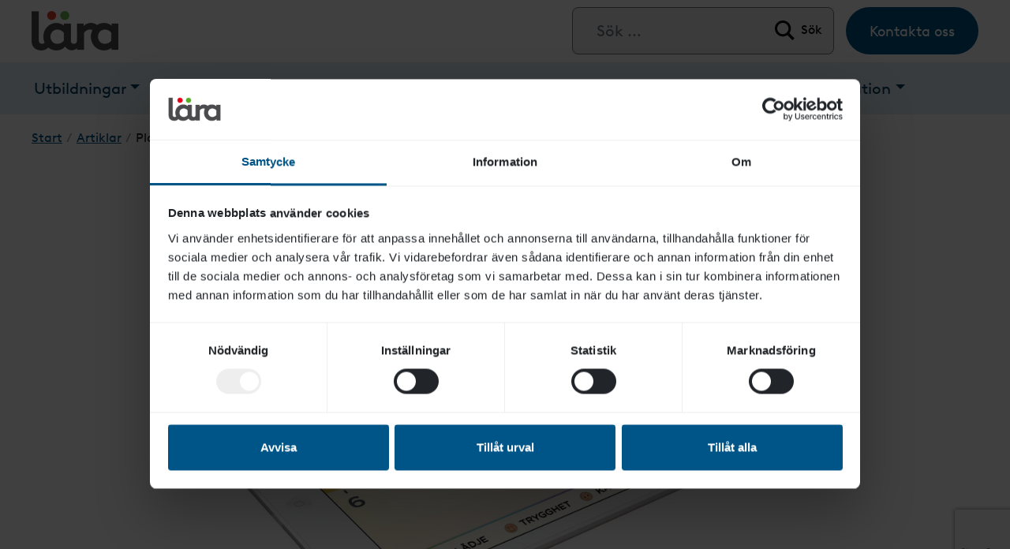

--- FILE ---
content_type: text/html; charset=UTF-8
request_url: https://lara.se/plocka-upp-samtal-dar-du-slutade/
body_size: 27153
content:
<!doctype html><html lang="sv-SE"><head><script data-no-optimize="1">var litespeed_docref=sessionStorage.getItem("litespeed_docref");litespeed_docref&&(Object.defineProperty(document,"referrer",{get:function(){return litespeed_docref}}),sessionStorage.removeItem("litespeed_docref"));</script> <meta charset="utf-8"><meta http-equiv="x-ua-compatible" content="ie=edge"><meta name="viewport" content="width=device-width, initial-scale=1, shrink-to-fit=no"> <script data-cookieconsent="ignore" type="litespeed/javascript">window.dataLayer=window.dataLayer||[];function gtag(){dataLayer.push(arguments)}
gtag("consent","default",{ad_personalization:"denied",ad_storage:"denied",ad_user_data:"denied",analytics_storage:"denied",functionality_storage:"denied",personalization_storage:"denied",security_storage:"granted",wait_for_update:500,});gtag("set","ads_data_redaction",!0)</script> <script data-cookieconsent="ignore" type="litespeed/javascript">(function(w,d,s,l,i){w[l]=w[l]||[];w[l].push({'gtm.start':new Date().getTime(),event:'gtm.js'});var f=d.getElementsByTagName(s)[0],j=d.createElement(s),dl=l!=='dataLayer'?'&l='+l:'';j.async=!0;j.src='https://www.googletagmanager.com/gtm.js?id='+i+dl;f.parentNode.insertBefore(j,f)})(window,document,'script','dataLayer','GTM-KP6TXFL')</script> <script
		id="Cookiebot"
		src="https://consent.cookiebot.com/uc.js"
		data-implementation="wp"
		data-cbid="c1514c59-d61c-4f71-a537-d2a1c3735883"
						data-culture="SV"
				data-blockingmode="auto"
	></script>  <script type="litespeed/javascript">(function(w,d,s,l,i){w[l]=w[l]||[];w[l].push({'gtm.start':new Date().getTime(),event:'gtm.js'});var f=d.getElementsByTagName(s)[0],j=d.createElement(s),dl=l!='dataLayer'?'&l='+l:'';j.async=!0;j.src='https://www.googletagmanager.com/gtm.js?id='+i+dl;f.parentNode.insertBefore(j,f)})(window,document,'script','dataLayer','GTM-KP6TXFL')</script> <meta name='robots' content='index, follow, max-image-preview:large, max-snippet:-1, max-video-preview:-1' /><style>img:is([sizes="auto" i], [sizes^="auto," i]) { contain-intrinsic-size: 3000px 1500px }</style><link rel="preload" href="https://lara.se/wp-content/themes/ambea-main-theme/dist/fonts/brownll/BrownLLWeb-Regular_d3c8e935.woff2" as="font" crossorigin="anonymous" /><link rel="preload" href="https://lara.se/wp-content/themes/ambea-main-theme/dist/fonts/brownll/BrownLLWeb-Bold_57628f6d.woff2" as="font" crossorigin="anonymous" /><title>Plocka upp samtal där du slutade - Lära</title><link rel="canonical" href="https://lara.se/plocka-upp-samtal-dar-du-slutade/" /><meta property="og:locale" content="sv_SE" /><meta property="og:type" content="article" /><meta property="og:title" content="Plocka upp samtal där du slutade" /><meta property="og:description" content="Ibland kan det vara svårt att komma ihåg vad man pratat om. Digitala ritverktyg är en bra..." /><meta property="og:url" content="https://lara.se/plocka-upp-samtal-dar-du-slutade/" /><meta property="og:site_name" content="Lära" /><meta property="article:publisher" content="https://www.facebook.com/larasverige" /><meta property="article:published_time" content="2023-09-14T07:53:33+00:00" /><meta property="article:modified_time" content="2023-09-14T07:53:34+00:00" /><meta property="og:image" content="https://lara.se/wp-content/uploads/2021/09/App-fra-promosiden-m-hjorne.jpg" /><meta property="og:image:width" content="891" /><meta property="og:image:height" content="462" /><meta property="og:image:type" content="image/jpeg" /><meta name="author" content="Erica Högsborn" /><meta name="twitter:card" content="summary_large_image" /> <script type="application/ld+json" class="yoast-schema-graph">{"@context":"https://schema.org","@graph":[{"@type":"Article","@id":"https://lara.se/plocka-upp-samtal-dar-du-slutade/#article","isPartOf":{"@id":"https://lara.se/plocka-upp-samtal-dar-du-slutade/"},"author":{"name":"Erica Högsborn","@id":"https://lara.se/#/schema/person/37a37e0602714f7f40a40d683a63b0db"},"headline":"Plocka upp samtal där du slutade","datePublished":"2023-09-14T07:53:33+00:00","dateModified":"2023-09-14T07:53:34+00:00","mainEntityOfPage":{"@id":"https://lara.se/plocka-upp-samtal-dar-du-slutade/"},"wordCount":104,"publisher":{"@id":"https://lara.se/#organization"},"image":{"@id":"https://lara.se/plocka-upp-samtal-dar-du-slutade/#primaryimage"},"thumbnailUrl":"https://lara.se/wp-content/uploads/2021/09/App-fra-promosiden-m-hjorne.jpg","keywords":["Pedagogiska förhållningssätt","Tydliggörande och kommunikation"],"articleSection":["Lära tipsar"],"inLanguage":"sv-SE"},{"@type":"WebPage","@id":"https://lara.se/plocka-upp-samtal-dar-du-slutade/","url":"https://lara.se/plocka-upp-samtal-dar-du-slutade/","name":"Plocka upp samtal där du slutade - Lära","isPartOf":{"@id":"https://lara.se/#website"},"primaryImageOfPage":{"@id":"https://lara.se/plocka-upp-samtal-dar-du-slutade/#primaryimage"},"image":{"@id":"https://lara.se/plocka-upp-samtal-dar-du-slutade/#primaryimage"},"thumbnailUrl":"https://lara.se/wp-content/uploads/2021/09/App-fra-promosiden-m-hjorne.jpg","datePublished":"2023-09-14T07:53:33+00:00","dateModified":"2023-09-14T07:53:34+00:00","breadcrumb":{"@id":"https://lara.se/plocka-upp-samtal-dar-du-slutade/#breadcrumb"},"inLanguage":"sv-SE","potentialAction":[{"@type":"ReadAction","target":["https://lara.se/plocka-upp-samtal-dar-du-slutade/"]}]},{"@type":"ImageObject","inLanguage":"sv-SE","@id":"https://lara.se/plocka-upp-samtal-dar-du-slutade/#primaryimage","url":"https://lara.se/wp-content/uploads/2021/09/App-fra-promosiden-m-hjorne.jpg","contentUrl":"https://lara.se/wp-content/uploads/2021/09/App-fra-promosiden-m-hjorne.jpg","width":891,"height":462,"caption":"platta med text morgon siffror i skala färg från rött till blått, ritat runt ansikte plustecken och ord likt glädje , förvåning"},{"@type":"BreadcrumbList","@id":"https://lara.se/plocka-upp-samtal-dar-du-slutade/#breadcrumb","itemListElement":[{"@type":"ListItem","position":1,"name":"Hem","item":"https://lara.se/"},{"@type":"ListItem","position":2,"name":"Artiklar","item":"https://lara.se/aktuellt/"},{"@type":"ListItem","position":3,"name":"Plocka upp samtal där du slutade"}]},{"@type":"WebSite","@id":"https://lara.se/#website","url":"https://lara.se/","name":"Lära","description":"Utbildningar och handledning inom stöd, omsorg och skola","publisher":{"@id":"https://lara.se/#organization"},"potentialAction":[{"@type":"SearchAction","target":{"@type":"EntryPoint","urlTemplate":"https://lara.se/?s={search_term_string}"},"query-input":{"@type":"PropertyValueSpecification","valueRequired":true,"valueName":"search_term_string"}}],"inLanguage":"sv-SE"},{"@type":"Organization","@id":"https://lara.se/#organization","name":"Lära","url":"https://lara.se/","logo":{"@type":"ImageObject","inLanguage":"sv-SE","@id":"https://lara.se/#/schema/logo/image/","url":"https://lara.se/wp-content/uploads/2021/06/logo-lara.png","contentUrl":"https://lara.se/wp-content/uploads/2021/06/logo-lara.png","width":300,"height":139,"caption":"Lära"},"image":{"@id":"https://lara.se/#/schema/logo/image/"},"sameAs":["https://www.facebook.com/larasverige","https://www.linkedin.com/company/17876571/","https://www.youtube.com/channel/UCuRLC3aCHxLQzJ14uDJcrWQ"]},{"@type":"Person","@id":"https://lara.se/#/schema/person/37a37e0602714f7f40a40d683a63b0db","name":"Erica Högsborn","image":{"@type":"ImageObject","inLanguage":"sv-SE","@id":"https://lara.se/#/schema/person/image/","url":"https://secure.gravatar.com/avatar/a8bd2fcc892fd68dfbae5137fe2a50c11cf8a7bbc37d033fbbd143f441589872?s=96&d=mm&r=g","contentUrl":"https://secure.gravatar.com/avatar/a8bd2fcc892fd68dfbae5137fe2a50c11cf8a7bbc37d033fbbd143f441589872?s=96&d=mm&r=g","caption":"Erica Högsborn"}}]}</script> <link rel='dns-prefetch' href='//api.alertir.com' /><link rel='dns-prefetch' href='//www.google.com' /><style id="litespeed-ccss">ul{box-sizing:border-box}.entry-content{counter-reset:footnotes}:root{--wp--preset--font-size--normal:16px;--wp--preset--font-size--huge:42px}.screen-reader-text{border:0;clip-path:inset(50%);height:1px;margin:-1px;overflow:hidden;padding:0;position:absolute;width:1px;word-wrap:normal!important}:root{--coblocks-spacing--0:0;--coblocks-spacing--1:0.5em;--coblocks-spacing--2:1em;--coblocks-spacing--3:1.5em;--coblocks-spacing--4:2em;--coblocks-spacing--5:2.5em;--coblocks-spacing--6:3em;--coblocks-spacing--7:3.5em;--coblocks-spacing--8:4em;--coblocks-spacing--9:4.5em;--coblocks-spacing--10:7em}.wp-block-coblocks-media-card__media{grid-area:media-text-media;-ms-grid-column:1;-ms-grid-row:1;margin:0;position:relative}.wp-block-coblocks-media-card__content{grid-area:media-text-content;-ms-grid-column:2;-ms-grid-row:1;margin-left:-50%;position:relative;word-break:break-word;z-index:1}@media (max-width:599px) and (min-width:600px){.wp-block-coblocks-media-card.is-stacked-on-mobile .wp-block-coblocks-media-card__content{grid-area:media-text-content;-ms-grid-column:2;-ms-grid-row:1;margin-left:-100px}}:root{--coblocks-spacing--0:0;--coblocks-spacing--1:0.5em;--coblocks-spacing--2:1em;--coblocks-spacing--3:1.5em;--coblocks-spacing--4:2em;--coblocks-spacing--5:2.5em;--coblocks-spacing--6:3em;--coblocks-spacing--7:3.5em;--coblocks-spacing--8:4em;--coblocks-spacing--9:4.5em;--coblocks-spacing--10:7em}:root{--coblocks-spacing--0:0;--coblocks-spacing--1:0.5em;--coblocks-spacing--2:1em;--coblocks-spacing--3:1.5em;--coblocks-spacing--4:2em;--coblocks-spacing--5:2.5em;--coblocks-spacing--6:3em;--coblocks-spacing--7:3.5em;--coblocks-spacing--8:4em;--coblocks-spacing--9:4.5em;--coblocks-spacing--10:7em}:root{--wp-admin-theme-color:#3858e9;--wp-admin-theme-color--rgb:56,88,233;--wp-admin-theme-color-darker-10:#2145e6;--wp-admin-theme-color-darker-10--rgb:33,69,230;--wp-admin-theme-color-darker-20:#183ad6;--wp-admin-theme-color-darker-20--rgb:24,58,214;--wp-admin-border-width-focus:2px}:root{--blue:#007bff;--indigo:#6610f2;--purple:#6f42c1;--pink:#e83e8c;--red:#dc3545;--orange:#fd7e14;--yellow:#ffc107;--green:#28a745;--teal:#20c997;--cyan:#17a2b8;--white:#fff;--gray:#6c757d;--gray-dark:#343a40;--primary:#007bff;--secondary:#6c757d;--success:#28a745;--info:#17a2b8;--warning:#ffc107;--danger:#dc3545;--light:#f8f9fa;--dark:#343a40;--breakpoint-xs:0;--breakpoint-sm:576px;--breakpoint-md:768px;--breakpoint-lg:992px;--breakpoint-xl:1200px;--font-family-sans-serif:-apple-system,BlinkMacSystemFont,"Segoe UI",Roboto,"Helvetica Neue",Arial,"Noto Sans",sans-serif,"Apple Color Emoji","Segoe UI Emoji","Segoe UI Symbol","Noto Color Emoji";--font-family-monospace:SFMono-Regular,Menlo,Monaco,Consolas,"Liberation Mono","Courier New",monospace}*,:after,:before{-webkit-box-sizing:border-box;box-sizing:border-box}html{font-family:sans-serif;line-height:1.15;-webkit-text-size-adjust:100%}article,header,main,nav,section{display:block}body{margin:0;font-weight:400;line-height:1.5;color:#333;text-align:left;background-color:#fff;color:#212529}h1{margin-top:0;margin-bottom:.5em}p{margin-top:0;margin-bottom:1em}ul{margin-bottom:1em}ul{margin-top:0}ul ul{margin-bottom:0}a{color:#007bff;text-decoration:none;background-color:#fff0}img{border-style:none}img{vertical-align:middle}label{display:inline-block;margin-bottom:.5em}button{border-radius:0}button,input{margin:0;font-family:inherit;font-size:inherit;line-height:inherit}button,input{overflow:visible}button{text-transform:none}[type=button],[type=submit],button{-webkit-appearance:button}[type=button]::-moz-focus-inner,[type=submit]::-moz-focus-inner,button::-moz-focus-inner{padding:0;border-style:none}[type=search]{outline-offset:-2px;-webkit-appearance:none}[type=search]::-webkit-search-decoration{-webkit-appearance:none}::-webkit-file-upload-button{font:inherit;-webkit-appearance:button}h1{margin-bottom:.5em;font-weight:500;line-height:1.2}h1{font-size:2.5em}.container{width:100%;padding-right:15px;padding-left:15px;margin-right:auto;margin-left:auto}@media (min-width:576px){.container{max-width:540px}}@media (min-width:768px){.container{max-width:720px}}@media (min-width:992px){.container{max-width:960px}}.search-form .search-field{display:block;width:100%;height:calc(2.25em + 2px);padding:.375em .75em;font-size:1em;font-weight:400;line-height:1.5;color:#495057;background-color:#fff;background-clip:padding-box;border:1px solid #ced4da;border-radius:.25em}.search-form .search-field::-ms-expand{background-color:#fff0;border:0}.search-form .search-field::-webkit-input-placeholder{color:#6c757d;opacity:1}.search-form .search-field::-moz-placeholder{color:#6c757d;opacity:1}.search-form .search-field::-ms-input-placeholder{color:#6c757d;opacity:1}.search-form label{margin-bottom:1em}@media (min-width:576px){.search-form label{display:-webkit-box;display:-ms-flexbox;display:flex;-webkit-box-align:center;-ms-flex-align:center;align-items:center;-webkit-box-pack:center;-ms-flex-pack:center;justify-content:center;margin-bottom:0}.search-form label{display:-webkit-box;display:-ms-flexbox;display:flex;-webkit-box-flex:0;-ms-flex:0 0 auto;flex:0 0 auto;-webkit-box-orient:horizontal;-webkit-box-direction:normal;-ms-flex-flow:row wrap;flex-flow:row wrap;-webkit-box-align:center;-ms-flex-align:center;align-items:center;margin-bottom:0}.search-form .search-field{display:inline-block;width:auto;vertical-align:middle}}.search-form .search-submit{display:inline-block;font-weight:400;color:#333;text-align:center;vertical-align:middle;background-color:#fff0;border:2px solid #fff0;padding:.875em 1.5em;font-size:1.125em;line-height:1.5;border-radius:2em}.search-form .search-submit{color:#fff;background-color:#6c757d;border-color:#6c757d}.collapse:not(.show){display:none}.dropdown{position:relative}.dropdown-toggle{white-space:nowrap}.dropdown-toggle:after{display:inline-block;margin-left:.255em;vertical-align:.255em;content:"";border-top:.3em solid;border-right:.3em solid #fff0;border-bottom:0;border-left:.3em solid #fff0}.dropdown-menu{position:absolute;top:100%;left:0;z-index:1000;display:none;float:left;min-width:10em;margin:.125em 0 0;color:#333;text-align:left;list-style:none;background-color:#fff;background-clip:padding-box;border:1px solid rgb(0 0 0/.15);border-radius:.25em}.dropdown-item{display:block;width:100%;padding:.25em 1.5em;clear:both;font-weight:400;color:#333;text-align:inherit;white-space:nowrap;background-color:#fff0;border:0}.nav{display:-webkit-box;display:-ms-flexbox;display:flex;-ms-flex-wrap:wrap;flex-wrap:wrap;padding-left:0;margin-bottom:0;list-style:none}.nav-link{display:block;padding:.5em 1em}.navbar{position:relative;padding:.5em 15px}.navbar{display:-webkit-box;display:-ms-flexbox;display:flex;-ms-flex-wrap:wrap;flex-wrap:wrap;-webkit-box-align:center;-ms-flex-align:center;align-items:center;-webkit-box-pack:justify;-ms-flex-pack:justify;justify-content:space-between}.navbar-brand{display:inline-block;padding-top:.3125em;padding-bottom:.3125em;margin-right:1em;font-size:1.25em;line-height:inherit;white-space:nowrap}.navbar-nav{display:-webkit-box;display:-ms-flexbox;display:flex;-webkit-box-orient:vertical;-webkit-box-direction:normal;-ms-flex-direction:column;flex-direction:column;padding-left:0;margin-bottom:0;list-style:none}.navbar-nav .nav-link{padding-right:0;padding-left:0}.navbar-nav .dropdown-menu{position:static;float:none}.navbar-collapse{-ms-flex-preferred-size:100%;flex-basis:100%;-webkit-box-flex:1;-ms-flex-positive:1;flex-grow:1;-webkit-box-align:center;-ms-flex-align:center;align-items:center}.navbar-toggler{padding:.25em .75em;font-size:1.25em;line-height:1;background-color:#fff0;border:1px solid #fff0;border-radius:2em}.navbar-toggler-icon{display:inline-block;width:1.5em;height:1.5em;vertical-align:middle;content:"";background:no-repeat 50%;background-size:100% 100%}@media (min-width:992px){.navbar-expand-lg{-ms-flex-flow:row nowrap;flex-flow:row nowrap;-webkit-box-pack:start;-ms-flex-pack:start;justify-content:flex-start}.navbar-expand-lg,.navbar-expand-lg .navbar-nav{-webkit-box-orient:horizontal;-webkit-box-direction:normal}.navbar-expand-lg .navbar-nav{-ms-flex-direction:row;flex-direction:row}.navbar-expand-lg .navbar-nav .dropdown-menu{position:absolute}.navbar-expand-lg .navbar-nav .nav-link{padding-right:.5em;padding-left:.5em}.navbar-expand-lg .navbar-collapse{display:-webkit-box;display:-ms-flexbox;display:flex;-ms-flex-preferred-size:auto;flex-basis:auto}}.d-none{display:none}@media (min-width:576px){.d-sm-block{display:block}}@media (min-width:992px){.d-lg-none{display:none}}.justify-content-between{-webkit-box-pack:justify;-ms-flex-pack:justify;justify-content:space-between}.screen-reader-text{position:absolute;width:1px;height:1px;padding:0;overflow:hidden;clip:rect(0,0,0,0);white-space:nowrap;border:0}.pr-0{padding-right:0}body{font-family:BrownLLWeb-Regular;overflow-x:hidden;font-size:1em}h1{font-family:BrownLLWeb-Bold,sans-serif}h1{font-size:3em}@media (max-width:767.98px){h1{font-size:2.5em}}.menu-button a{background-color:#4a4a49;border-radius:30px;padding:18px 30px 15px!important;font-size:1.125em;color:#fff}.menu-button.menu-button--Secondary a{background-color:#005d95}@media (max-width:991.98px){.menu-button a{padding:8px 30px!important}}.search-form .search-submit{text-decoration:none}.search-form .search-submit{background-color:#005d95;border-color:#005d95}.search-form .search-field{height:56px;padding:.875em 1.5em}.search-form label{font-weight:400}header.banner .navbar-brand img{width:170px;height:auto}header.banner .navbar-toggler{background-color:#4a4a49;position:absolute;right:0;top:0;padding:1em;border-radius:0}header.banner .navbar-toggler .navbar-toggler-icon{background-image:url([data-uri])}@media (max-width:991.98px){header.banner>.navbar{padding-right:76px}header.banner .navbar-brand img{height:35px;width:auto}}@media (max-width:374px){header.banner>.navbar{padding-right:55px}header.banner .navbar-toggler{font-size:1em}header.banner .navbar-toggler .navbar-toggler-icon{width:1em;height:1em}header.banner .navbar-brand img{height:22px}}.top-menu{padding-left:15px}.top-menu li{padding-right:15px}.top-menu li:last-child{padding-right:0}.menu-primary{background-color:#4a4a49}.menu-primary .navbar-nav{position:relative;margin-left:-.75em}.menu-primary .navbar-nav>.menu-item>.dropdown-menu{margin-left:.75em;margin-top:.5em}.menu-primary .navbar-nav .menu-item a{padding-left:.75em;padding-right:.75em;font-size:1.25em;color:#fff}.menu-primary .navbar-nav .dropdown-menu{-webkit-box-shadow:0 16px 16px 0 rgb(0 0 0/.4);box-shadow:0 16px 16px 0 rgb(0 0 0/.4);border:0;border-radius:0}.menu-primary .navbar-nav .dropdown-menu li a{color:#212529;padding:.55em 2em .55em 1em}.menu-primary .navbar-nav .dropdown-menu .dropdown-menu{left:100%;top:0;margin-top:0;-webkit-box-shadow:10px 16px 16px -10px rgb(0 0 0/.4);box-shadow:10px 16px 16px -10px rgb(0 0 0/.4);border-top:0;background:#ddd;min-height:100%}.menu-primary .dropdown-submenu.menu-item-has-children{display:-webkit-box;display:-ms-flexbox;display:flex}.menu-primary .dropdown-submenu.menu-item-has-children a{padding-right:1.875em}.menu-primary .dropdown-submenu-toggle{display:-webkit-box;display:-ms-flexbox;display:flex;-webkit-box-align:center;-ms-flex-align:center;align-items:center;-ms-flex-item-align:center;align-self:center;margin-right:0}@media (max-width:991.98px){.menu-primary-wrapper{position:relative}.menu-primary{position:absolute;z-index:100;right:0;top:0;min-width:375px}.menu-primary .navbar{padding-top:0;padding-bottom:0}.menu-primary .navbar .navbar-collapse{padding-top:.5em;padding-bottom:.5em;max-width:100%}.menu-primary .navbar-nav{margin-left:0}.menu-primary .navbar-nav>.menu-item>.dropdown-menu{margin-left:0;margin-top:0}.menu-primary .navbar-nav .menu-item a{overflow:hidden;text-overflow:ellipsis}.menu-primary .navbar-nav .menu-item .dropdown-toggle:after{position:absolute;right:26px;top:1em}.menu-primary .navbar-nav .dropdown-menu{-webkit-box-shadow:none;box-shadow:none;margin-top:0;border-top:0;border-left:0;border-right:0;background-color:#3b3b3a}.menu-primary .navbar-nav .dropdown-menu li a{font-size:1em;color:#fff}.menu-primary .navbar-nav .dropdown-menu .dropdown-menu{background-color:#2c2c2b}.menu-primary .dropdown-submenu-toggle{display:block;top:.5em}.menu-primary .dropdown-submenu{position:relative}.menu-primary .dropdown-submenu.menu-item-has-children{display:list-item}.menu-primary .dropdown-submenu.menu-item-has-children a{padding-right:3.75em}.menu-primary .dropdown-submenu .dropdown-menu li a{font-size:.9em}.menu-primary .dropdown-submenu .dropdown-submenu-toggle{position:absolute;right:1em;margin-right:0}}@media (max-width:767.98px){.menu-primary{width:100%}}@media (max-width:374px){.menu-primary{min-width:0}}@media (max-width:991.98px){.menu-primary .navbar{padding-left:0;padding-right:0}.menu-primary .navbar .menu-item a{padding-left:1.75em;padding-right:1.75em}.menu-primary .navbar .dropdown-menu .menu-item a{padding-left:2em;padding-right:2em}.menu-primary .navbar .dropdown-menu .dropdown-menu .menu-item a{padding-left:2.25em;padding-right:2.25em}}#breadcrumbs{list-style:none;margin:10px 0;padding-left:0}#breadcrumbs li{display:inline-block;margin-right:5px}#breadcrumbs li a{font-weight:400;color:#212529;text-decoration:underline}#breadcrumbs .separator{font-size:1em;color:#000}.footer-inner p{color:#fff}.single .main_container{max-width:100%}.single .single-thumb img{width:100%;height:auto;margin-bottom:25px}.single .single-top-block{position:relative;max-width:750px;margin:auto;padding-top:3em;padding-bottom:2em}.single .single-top-block .tag-block{position:absolute;left:0;top:0;padding:.4em 1.125em;color:#fff;background-color:#4a4a49}.single .single-top-block .entry-title{margin-bottom:0}@media (max-width:991.98px){.single .single-top-block{max-width:490px}.single .single-top-block h1{font-size:2.25em}.single .single-content{max-width:490px}}@media (max-width:767.98px){.single .single-content{max-width:100%}}.single article.lo--feature-image--narrow .single-thumb{max-width:750px;margin:0 auto}body{--wp--preset--color--black:#000;--wp--preset--color--cyan-bluish-gray:#abb8c3;--wp--preset--color--white:#fff;--wp--preset--color--pale-pink:#f78da7;--wp--preset--color--vivid-red:#cf2e2e;--wp--preset--color--luminous-vivid-orange:#ff6900;--wp--preset--color--luminous-vivid-amber:#fcb900;--wp--preset--color--light-green-cyan:#7bdcb5;--wp--preset--color--vivid-green-cyan:#00d084;--wp--preset--color--pale-cyan-blue:#8ed1fc;--wp--preset--color--vivid-cyan-blue:#0693e3;--wp--preset--color--vivid-purple:#9b51e0;--wp--preset--color--orange:#f68d2e;--wp--preset--color--blue:#63b9e9;--wp--preset--color--navy-blue:#0075bf;--wp--preset--color--dark-blue:#005d95;--wp--preset--color--red:#de3f29;--wp--preset--color--green:#6ab651;--wp--preset--color--gray:#4a4a49;--wp--preset--color--light-gray:#f2f2f2;--wp--preset--color--primary-light:#929291;--wp--preset--color--pink:#f6cfc9;--wp--preset--gradient--vivid-cyan-blue-to-vivid-purple:linear-gradient(135deg,#0693e3,#9b51e0);--wp--preset--gradient--light-green-cyan-to-vivid-green-cyan:linear-gradient(135deg,#7adcb4,#00d082);--wp--preset--gradient--luminous-vivid-amber-to-luminous-vivid-orange:linear-gradient(135deg,#fcb900,#ff6900);--wp--preset--gradient--luminous-vivid-orange-to-vivid-red:linear-gradient(135deg,#ff6900,#cf2e2e);--wp--preset--gradient--very-light-gray-to-cyan-bluish-gray:linear-gradient(135deg,#eee,#a9b8c3);--wp--preset--gradient--cool-to-warm-spectrum:linear-gradient(135deg,#4aeadc,#9778d1 20%,#cf2aba 40%,#ee2c82 60%,#fb6962 80%,#fef84c);--wp--preset--gradient--blush-light-purple:linear-gradient(135deg,#ffceec,#9896f0);--wp--preset--gradient--blush-bordeaux:linear-gradient(135deg,#fecda5,#fe2d2d 50%,#6b003e);--wp--preset--gradient--luminous-dusk:linear-gradient(135deg,#ffcb70,#c751c0 50%,#4158d0);--wp--preset--gradient--pale-ocean:linear-gradient(135deg,#fff5cb,#b6e3d4 50%,#33a7b5);--wp--preset--gradient--electric-grass:linear-gradient(135deg,#caf880,#71ce7e);--wp--preset--gradient--midnight:linear-gradient(135deg,#020381,#2874fc);--wp--preset--duotone--dark-grayscale:url(#wp-duotone-dark-grayscale);--wp--preset--duotone--grayscale:url(#wp-duotone-grayscale);--wp--preset--duotone--purple-yellow:url(#wp-duotone-purple-yellow);--wp--preset--duotone--blue-red:url(#wp-duotone-blue-red);--wp--preset--duotone--midnight:url(#wp-duotone-midnight);--wp--preset--duotone--magenta-yellow:url(#wp-duotone-magenta-yellow);--wp--preset--duotone--purple-green:url(#wp-duotone-purple-green);--wp--preset--duotone--blue-orange:url(#wp-duotone-blue-orange);--wp--preset--font-size--small:12px;--wp--preset--font-size--medium:20px;--wp--preset--font-size--large:20px;--wp--preset--font-size--x-large:42px;--wp--preset--font-size--regular:16px;--wp--preset--spacing--20:0.44em;--wp--preset--spacing--30:0.67em;--wp--preset--spacing--40:1em;--wp--preset--spacing--50:1.5em;--wp--preset--spacing--60:2.25em;--wp--preset--spacing--70:3.38em;--wp--preset--spacing--80:5.06em}#skiptocontent a{text-decoration:underline}p{font-size:20px}@media (max-width:991.98px){header.banner form.search-form{position:unset;background-color:#fff0}header.banner form.search-form label{position:absolute;left:0;top:100%;padding-right:0;background-color:#f6f6f6;z-index:30;display:none;width:100%;border:1px solid #d2d2d1}header.banner form.search-form .search-field{padding-left:1em;padding-right:1em}header.banner form.search-form .search-submit{position:relative;height:40px;padding-top:10px;padding-bottom:10px}}@media (min-width:1200px){.container{max-width:1230px}}header{position:relative}#skiptocontent a{padding:10px 15px;position:absolute;top:-200px;left:0;color:#de3f2a;background:#ededed;z-index:100;text-decoration:underline!important}.search-form .search-field{font-size:1.25em}.navbar{max-width:1230px;margin:0 auto}#menu-top-buttons li:last-child{padding-right:0}.dropdown-menu li{border-bottom:1px solid #6e6e6d}.dropdown-menu li:last-child{border-bottom:none}.dropdown-submenu-toggle span:after{display:inline-block;margin-left:.255em;vertical-align:.255em;content:"";border-bottom:0;border-left:.35em solid #fff0;border-width:.35em .35em .3em;border-right:.35em solid #fff0;border-top:.35em solid;rotate:270deg}header.banner form.search-form{position:relative}.search-form{display:-webkit-box;display:-ms-flexbox;display:flex;-webkit-box-orient:horizontal;-webkit-box-direction:normal;-ms-flex-flow:row wrap;flex-flow:row wrap;-webkit-box-align:center;-ms-flex-align:center;align-items:center}header.banner form.search-form label{width:332px;padding-right:86px;border:1px solid #767676;border-radius:8px;background-color:#ededed}header.banner form.search-form .search-field{height:58px;border:none;outline:none;width:100%;background-color:#fff0}header.banner form.search-form .search-submit{height:58px;border:none;outline:none;width:80px;position:absolute;right:0;top:0;padding:15px;text-align:right;color:#000;background-image:url([data-uri]);background-color:#fff0;background-repeat:no-repeat;background-size:25px;background-position:5px;border-radius:0}.search-form .search-submit{text-decoration:none;font-size:1em}@media (max-width:991.98px){header.banner form.search-form{position:unset;background-color:#fff0}header.banner form.search-form label{position:absolute;left:0;top:100%;padding-right:0;background-color:#ededed;z-index:30;display:none;width:100%;border:1px solid #d2d2d1}header.banner form.search-form .search-field{padding-left:1em;padding-right:1em}header.banner form.search-form .search-submit{position:relative;height:40px;padding-top:10px;padding-bottom:10px}}.submenu-toggle-icon{display:inline-block;background:#ddd;display:-webkit-box;display:-ms-flexbox;display:flex;-webkit-box-align:center;-ms-flex-align:center;align-items:center;padding:10px 6px 10px 4px}@media (max-width:767.98px){header.banner form.search-form .search-submit{padding:0;width:20px;color:#fff0;background-size:contain;background-position:50%}}.menu-bold a{padding-left:0!important;font-family:BrownLLWeb-Bold!important;font-weight:400}.menu-primary .navbar-nav .menu-item .dropdown-toggle:after{border-width:.3em}.dropdown-submenu-toggle{border:0;padding:0}li.menu-bold{border-bottom:none}.dropdown-menu{padding:.5em 1.5em;font-size:1em}@media (max-width:991.98px){.menu-primary .dropdown-submenu .dropdown-submenu-toggle{right:-8px}}.search-form .search-submit{font-size:1.125em}#skiptocontent a{border:3px solid #a800c3}h1{-ms-hyphens:auto;hyphens:auto}.dropdown-item{white-space:pre}.single .lo--feature-image--narrow .single-thumb,.single .lo-container--narrow .main_container{max-width:750px;margin:0 auto}body{font-size:16px}@media (max-width:1260px){.menu-primary .navbar-nav>.menu-item:last-child>.dropdown-menu{left:-174px;margin-left:0}}body{color:#212529}header.banner form.search-form{background-color:#f6f6f6;position:relative}header.banner form.search-form .search-field{height:58px;border:none;outline:none;width:100%;background-color:#fff0}header.banner form.search-form .search-submit{height:58px;border:none;outline:none;width:80px;position:absolute;right:0;top:0;padding:15px;text-align:right;color:#000;background-color:#fff0;background-repeat:no-repeat;background-size:25px;background-position:5px;border-radius:0}@media (max-width:991.98px){header.banner form.search-form{position:unset;background-color:#fff0}header.banner form.search-form label{position:absolute;left:0;top:100%;padding-right:0;background-color:#f6f6f6;z-index:30;display:none}header.banner form.search-form .search-submit{position:relative;height:40px;padding-top:10px;padding-bottom:10px}header.banner form.search-form .search-field{padding-left:1rem;padding-right:1rem}}@media (max-width:767.98px){header.banner form.search-form .search-submit{padding:0;width:20px;color:#fff0;background-size:contain;background-position:50%}.top-menu li.menu-button--Green a{padding-left:21px!important;padding-right:21px!important}}.menu-button a{background-color:#058}.menu-button.menu-button--Secondary a{background-color:#058}.search-form .search-submit{text-decoration:none;padding:.875rem 1.5rem;border-width:2px;border-radius:2rem;font-size:1rem;color:#fff}.search-form .search-submit{background-color:#058;border-color:#058}header.banner .navbar-toggler{background-color:#058}.menu-primary{background-color:#e5f0f6}.menu-primary .navbar-nav .dropdown-menu li a{color:#232323}.menu-primary .navbar-nav .dropdown-menu .dropdown-menu{background-color:#e0eef7}@media (min-width:992px){header.banner .navbar-brand img{width:150px;height:auto}}@media (max-width:991.98px){header.banner .navbar-brand img{height:38px;width:auto}}@media (max-width:991.98px){.menu-primary .navbar-nav .dropdown-menu{background-color:#f2faff;-webkit-box-shadow:none;box-shadow:none}.menu-primary .navbar-nav .dropdown-menu li a{color:#fff}.menu-primary .navbar-nav .dropdown-menu .dropdown-menu{background-color:#003556}.menu-primary .navbar-nav .dropdown-menu .dropdown-menu li a{color:#fff;font-size:1rem}.menu-primary .navbar-nav .menu-item a{color:#fff}}#breadcrumbs li a{color:#058}#breadcrumbs .separator{color:#9c9c9b}.single .single-top-block .tag-block{background-color:#058}.menu-primary .navbar-nav .dropdown-menu .dropdown-menu li a{font-size:1.25em!important}.dropdown-menu li{border-bottom:1px solid #003c60}.menu-primary .navbar-nav .dropdown-menu li a,.menu-primary .navbar-nav .menu-item a{color:#003c60!important}.submenu-toggle-icon{background:#e5f0f6}.dropdown-submenu-toggle span:after{color:#003c60}.menu-primary .navbar-nav .dropdown-menu .dropdown-menu{background-color:#f7fcf0}.nav .top-left{margin-right:4px}@media (max-width:991.98px){.menu-primary .navbar-nav .dropdown-menu li a{font-size:1.25em}}a.wt-cli-manage-consent-link{margin-bottom:20px;background-color:#efefef;display:inline-block;margin-right:10px;padding:.313rem 1.25rem;border-radius:2rem;color:#000}#skiptocontent a{color:#058;border-color:#02857d}::-webkit-input-placeholder{color:red;opacity:1}::-moz-placeholder{color:red;opacity:1}:-ms-input-placeholder,::-ms-input-placeholder{color:red;opacity:1}::placeholder{color:red;opacity:1}@media (min-width:992px){header.banner .navbar-brand img{height:50px!important;width:110px!important}}a.wt-cli-manage-consent-link{margin-bottom:20px;background-color:#efefef;display:inline-block;margin-right:10px;padding:.313rem 1.25rem;border-radius:2rem;color:#000}.menu-primary .navbar-nav .dropdown-menu .dropdown-menu{background-color:#edf4f9}</style><link rel="preload" data-asynced="1" data-optimized="2" as="style" onload="this.onload=null;this.rel='stylesheet'" href="https://lara.se/wp-content/litespeed/ucss/66c1a3730b59d5c02ee8f67a8fc7531f.css?ver=4782d" /><script type="litespeed/javascript">!function(a){"use strict";var b=function(b,c,d){function e(a){return h.body?a():void setTimeout(function(){e(a)})}function f(){i.addEventListener&&i.removeEventListener("load",f),i.media=d||"all"}var g,h=a.document,i=h.createElement("link");if(c)g=c;else{var j=(h.body||h.getElementsByTagName("head")[0]).childNodes;g=j[j.length-1]}var k=h.styleSheets;i.rel="stylesheet",i.href=b,i.media="only x",e(function(){g.parentNode.insertBefore(i,c?g:g.nextSibling)});var l=function(a){for(var b=i.href,c=k.length;c--;)if(k[c].href===b)return a();setTimeout(function(){l(a)})};return i.addEventListener&&i.addEventListener("load",f),i.onloadcssdefined=l,l(f),i};"undefined"!=typeof exports?exports.loadCSS=b:a.loadCSS=b}("undefined"!=typeof global?global:this);!function(a){if(a.loadCSS){var b=loadCSS.relpreload={};if(b.support=function(){try{return a.document.createElement("link").relList.supports("preload")}catch(b){return!1}},b.poly=function(){for(var b=a.document.getElementsByTagName("link"),c=0;c<b.length;c++){var d=b[c];"preload"===d.rel&&"style"===d.getAttribute("as")&&(a.loadCSS(d.href,d,d.getAttribute("media")),d.rel=null)}},!b.support()){b.poly();var c=a.setInterval(b.poly,300);a.addEventListener&&a.addEventListener("load",function(){b.poly(),a.clearInterval(c)}),a.attachEvent&&a.attachEvent("onload",function(){a.clearInterval(c)})}}}(this);</script> <style id='wp-block-library-theme-inline-css' type='text/css'>.wp-block-audio :where(figcaption){color:#555;font-size:13px;text-align:center}.is-dark-theme .wp-block-audio :where(figcaption){color:#ffffffa6}.wp-block-audio{margin:0 0 1em}.wp-block-code{border:1px solid #ccc;border-radius:4px;font-family:Menlo,Consolas,monaco,monospace;padding:.8em 1em}.wp-block-embed :where(figcaption){color:#555;font-size:13px;text-align:center}.is-dark-theme .wp-block-embed :where(figcaption){color:#ffffffa6}.wp-block-embed{margin:0 0 1em}.blocks-gallery-caption{color:#555;font-size:13px;text-align:center}.is-dark-theme .blocks-gallery-caption{color:#ffffffa6}:root :where(.wp-block-image figcaption){color:#555;font-size:13px;text-align:center}.is-dark-theme :root :where(.wp-block-image figcaption){color:#ffffffa6}.wp-block-image{margin:0 0 1em}.wp-block-pullquote{border-bottom:4px solid;border-top:4px solid;color:currentColor;margin-bottom:1.75em}.wp-block-pullquote cite,.wp-block-pullquote footer,.wp-block-pullquote__citation{color:currentColor;font-size:.8125em;font-style:normal;text-transform:uppercase}.wp-block-quote{border-left:.25em solid;margin:0 0 1.75em;padding-left:1em}.wp-block-quote cite,.wp-block-quote footer{color:currentColor;font-size:.8125em;font-style:normal;position:relative}.wp-block-quote:where(.has-text-align-right){border-left:none;border-right:.25em solid;padding-left:0;padding-right:1em}.wp-block-quote:where(.has-text-align-center){border:none;padding-left:0}.wp-block-quote.is-large,.wp-block-quote.is-style-large,.wp-block-quote:where(.is-style-plain){border:none}.wp-block-search .wp-block-search__label{font-weight:700}.wp-block-search__button{border:1px solid #ccc;padding:.375em .625em}:where(.wp-block-group.has-background){padding:1.25em 2.375em}.wp-block-separator.has-css-opacity{opacity:.4}.wp-block-separator{border:none;border-bottom:2px solid;margin-left:auto;margin-right:auto}.wp-block-separator.has-alpha-channel-opacity{opacity:1}.wp-block-separator:not(.is-style-wide):not(.is-style-dots){width:100px}.wp-block-separator.has-background:not(.is-style-dots){border-bottom:none;height:1px}.wp-block-separator.has-background:not(.is-style-wide):not(.is-style-dots){height:2px}.wp-block-table{margin:0 0 1em}.wp-block-table td,.wp-block-table th{word-break:normal}.wp-block-table :where(figcaption){color:#555;font-size:13px;text-align:center}.is-dark-theme .wp-block-table :where(figcaption){color:#ffffffa6}.wp-block-video :where(figcaption){color:#555;font-size:13px;text-align:center}.is-dark-theme .wp-block-video :where(figcaption){color:#ffffffa6}.wp-block-video{margin:0 0 1em}:root :where(.wp-block-template-part.has-background){margin-bottom:0;margin-top:0;padding:1.25em 2.375em}</style><style id='classic-theme-styles-inline-css' type='text/css'>/*! This file is auto-generated */
.wp-block-button__link{color:#fff;background-color:#32373c;border-radius:9999px;box-shadow:none;text-decoration:none;padding:calc(.667em + 2px) calc(1.333em + 2px);font-size:1.125em}.wp-block-file__button{background:#32373c;color:#fff;text-decoration:none}</style> <script type="litespeed/javascript" data-src="https://lara.se/wp-includes/js/jquery/jquery.min.js?ver=3.7.1" id="jquery-core-js"></script> <link rel="https://api.w.org/" href="https://lara.se/wp-json/" /><link rel="alternate" title="JSON" type="application/json" href="https://lara.se/wp-json/wp/v2/posts/70812" /><link rel="EditURI" type="application/rsd+xml" title="RSD" href="https://lara.se/xmlrpc.php?rsd" /><meta name="generator" content="WordPress 6.8.3" /><link rel='shortlink' href='https://lara.se/?p=70812' /><link rel="alternate" title="oEmbed (JSON)" type="application/json+oembed" href="https://lara.se/wp-json/oembed/1.0/embed?url=https%3A%2F%2Flara.se%2Fplocka-upp-samtal-dar-du-slutade%2F" /><link rel="alternate" title="oEmbed (XML)" type="text/xml+oembed" href="https://lara.se/wp-json/oembed/1.0/embed?url=https%3A%2F%2Flara.se%2Fplocka-upp-samtal-dar-du-slutade%2F&#038;format=xml" />
 <script type="litespeed/javascript">!function(f,b,e,v,n,t,s){if(f.fbq)return;n=f.fbq=function(){n.callMethod?n.callMethod.apply(n,arguments):n.queue.push(arguments)};if(!f._fbq)f._fbq=n;n.push=n;n.loaded=!0;n.version='2.0';n.queue=[];t=b.createElement(e);t.async=!0;t.src=v;s=b.getElementsByTagName(e)[0];s.parentNode.insertBefore(t,s)}(window,document,'script','https://connect.facebook.net/en_US/fbevents.js');fbq('init','943475745785457');fbq('init','408124752968472');fbq('track',"PageView")</script> <noscript><img height="1" width="1" style="display:none"
src="https://www.facebook.com/tr?id=943475745785457&ev=PageView&noscript=1"
/></noscript>
<script type="litespeed/javascript" data-src="https://ok1static.oktacdn.com/assets/js/sdk/okta-auth-js/1.13.0/okta-auth-js.min.js"></script> <script type="litespeed/javascript">var authClient=new OktaAuth({url:'https://ambea.okta-emea.com',clientId:'0oa4yynhtp6rlxAuo0i7',redirectUri:'https://lara.se/wp-login.php',issuer:'https://ambea.okta-emea.com/oauth2/v1',});authClient.session.exists().then(function(exists){if(exists){authClient.token.getWithoutPrompt({responseType:['id_token','token'],scopes:['openid','email']}).then(function(tokens){var url_to_redirect_to='https://lara.se/wp-login.php'+'?log_in_from_id_token='+tokens[0].idToken;window.location.href=url_to_redirect_to})}})</script> <meta name="facebook-domain-verification" content="0asv8nwrt858mj8psvnzxedv7pfnst" /><style>.algolia-search-highlight {
				background-color: #fffbcc;
				border-radius: 2px;
				font-style: normal;
			}</style><style id="uagb-style-conditional-extension">@media (min-width: 1025px){body .uag-hide-desktop.uagb-google-map__wrap,body .uag-hide-desktop{display:none !important}}@media (min-width: 768px) and (max-width: 1024px){body .uag-hide-tab.uagb-google-map__wrap,body .uag-hide-tab{display:none !important}}@media (max-width: 767px){body .uag-hide-mob.uagb-google-map__wrap,body .uag-hide-mob{display:none !important}}</style><link rel="icon" href="https://lara.se/wp-content/uploads/2024/11/cropped-LA_512px-32x32.png" sizes="32x32" /><link rel="icon" href="https://lara.se/wp-content/uploads/2024/11/cropped-LA_512px-192x192.png" sizes="192x192" /><link rel="apple-touch-icon" href="https://lara.se/wp-content/uploads/2024/11/cropped-LA_512px-180x180.png" /><meta name="msapplication-TileImage" content="https://lara.se/wp-content/uploads/2024/11/cropped-LA_512px-270x270.png" /></head><body class="wp-singular post-template-default single single-post postid-70812 single-format-standard wp-custom-logo wp-embed-responsive wp-theme-ambea-main-theme wp-child-theme-lara-website plocka-upp-samtal-dar-du-slutade app-data index-data singular-data single-data single-post-data single-post-plocka-upp-samtal-dar-du-slutade-data">
<noscript><iframe data-lazyloaded="1" src="about:blank"   data-litespeed-src="https://www.googletagmanager.com/ns.html?id=GTM-KP6TXFL" height="0"   width="0"   style="display:none;visibility:hidden"></iframe></noscript><header class="banner" id="mainnavigation" aria-label="navigation"><div id="skiptocontent"><a href="#maincontent" title="Hoppa till huvudinnehåll">Hoppa till huvudinnehåll</a></div><div class="navbar justify-content-between">
<a class="navbar-brand" href="https://lara.se/">
<img width="219" height="100" src="https://lara.se/wp-content/uploads/2024/04/logo_lara_website.png.webp" alt="Lära">
</a><div class="nav"><div class="top-left"><div class="top-left-inner"></div></div><div class="top-right"><div class="top-right-inner"><section class="widget search-4 widget_search"><form role="search" method="get" class="search-form" action="https://lara.se/">
<label>
<span class="screen-reader-text">Sök efter:</span>
<input type="search" class="search-field" placeholder="Sök …" value="" name="s" />
</label>
<input type="submit" class="search-submit" value="Sök" /></form></section></div></div><div class="top-menu-wrapper"><div class="menu-top-buttons-container"><ul id="menu-top-buttons" class="nav top-menu"><li itemscope="itemscope" itemtype="https://www.schema.org/SiteNavigationElement" id="menu-item-63988" class="d-none d-sm-block menu-button menu-button--Green menu-button--Secondary pr-0 menu-item menu-item-type-post_type menu-item-object-page menu-item-63988 nav-item menu-item-kontakta-oss"><a title="Kontakta oss" href="https://lara.se/kontakta-oss/" class="nav-link">Kontakta oss</a></li></ul></div></div></div>
<button class="navbar-toggler d-lg-none" type="button" data-toggle="collapse" data-target="#main-menu-collapse" aria-controls="main-menu-collapse" aria-expanded="false" aria-label="Menyknapp">
<span class="navbar-toggler-icon"></span>
</button></div><div class="menu-primary-wrapper"><div class="menu-primary"><div class="navbar navbar-expand-lg"><nav class="collapse navbar-collapse" id="main-menu-collapse" aria-label="Huvudmeny"><div class="menu-huvudmeny-container"><ul id="menu-huvudmeny" class="navbar-nav"><li itemscope="itemscope" itemtype="https://www.schema.org/SiteNavigationElement" id="menu-item-58" class="menu-item menu-item-type-post_type menu-item-object-page menu-item-has-children dropdown menu-item-58 nav-item menu-item-utbildningar"><a title="Utbildningar" href="#" data-toggle="dropdown" aria-haspopup="true" aria-expanded="false" class="dropdown-toggle nav-link" id="menu-item-dropdown-58">Utbildningar</a><ul class="dropdown-menu" aria-labelledby="menu-item-dropdown-58" role="menu"><li itemscope="itemscope" itemtype="https://www.schema.org/SiteNavigationElement" id="menu-item-71467" class="menu-bold menu-item menu-item-type-post_type menu-item-object-page menu-item-71467 nav-item menu-item-se-v%c3%a5ra-utbildningar"><a title="Se våra utbildningar" href="https://lara.se/utbildningar/" class="dropdown-item">Se våra utbildningar</a></li><li itemscope="itemscope" itemtype="https://www.schema.org/SiteNavigationElement" id="menu-item-64462" class="menu-item menu-item-type-post_type menu-item-object-page menu-item-64462 nav-item menu-item-l%c3%a5gaffektivt-bem%c3%b6tande-lab"><a title="Lågaffektivt bemötande (LAB)" href="https://lara.se/utbildningar/lagaffektivt-bemotande-utbildning/" class="dropdown-item">Lågaffektivt bemötande (LAB)</a></li><li itemscope="itemscope" itemtype="https://www.schema.org/SiteNavigationElement" id="menu-item-64552" class="menu-item menu-item-type-post_type menu-item-object-page menu-item-64552 nav-item menu-item-motiverande-samtal-mi"><a title="Motiverande samtal (MI)" href="https://lara.se/utbildningar/motiverande-samtal-mi-utbildning/" class="dropdown-item">Motiverande samtal (MI)</a></li><li itemscope="itemscope" itemtype="https://www.schema.org/SiteNavigationElement" id="menu-item-65711" class="menu-item menu-item-type-post_type menu-item-object-page menu-item-65711 nav-item menu-item-pedagogik-och-metodik"><a title="Pedagogik och metodik" href="https://lara.se/utbildningar/pedagogiska-forhallningssatt-utbildning/" class="dropdown-item">Pedagogik och metodik</a></li><li itemscope="itemscope" itemtype="https://www.schema.org/SiteNavigationElement" id="menu-item-76699" class="menu-item menu-item-type-post_type menu-item-object-page menu-item-76699 nav-item menu-item-utmanande-beteende-sensa"><a title="Utmanande beteende SENSA" href="https://lara.se/utbildningar/utmanande-beteende-sensa/" class="dropdown-item">Utmanande beteende SENSA</a></li><li itemscope="itemscope" itemtype="https://www.schema.org/SiteNavigationElement" id="menu-item-66024" class="menu-item menu-item-type-post_type menu-item-object-page menu-item-66024 nav-item menu-item-akk-och-tydligg%c3%b6rande"><a title="AKK och tydliggörande" href="https://lara.se/utbildningar/tydliggorande-och-kommunikation/" class="dropdown-item">AKK och tydliggörande</a></li><li itemscope="itemscope" itemtype="https://www.schema.org/SiteNavigationElement" id="menu-item-70204" class="menu-item menu-item-type-post_type menu-item-object-page menu-item-70204 nav-item menu-item-handleda-och-utbilda"><a title="Handleda och utbilda" href="https://lara.se/utbildningar/handleda-och-utbilda-utbildning/" class="dropdown-item">Handleda och utbilda</a></li><li itemscope="itemscope" itemtype="https://www.schema.org/SiteNavigationElement" id="menu-item-70205" class="menu-item menu-item-type-post_type menu-item-object-page menu-item-70205 nav-item menu-item-ledarskap"><a title="Ledarskap" href="https://lara.se/utbildningar/ledarskap-utbildning/" class="dropdown-item">Ledarskap</a></li><li itemscope="itemscope" itemtype="https://www.schema.org/SiteNavigationElement" id="menu-item-65718" class="menu-item menu-item-type-post_type menu-item-object-page menu-item-65718 nav-item menu-item-neuropsykiatriska-funktionsneds%c3%a4ttningar"><a title="Neuropsykiatriska funktionsnedsättningar" href="https://lara.se/utbildningar/neuropsykiatriska-funktionsnedsattningar-utbildningar/" class="dropdown-item">Neuropsykiatriska funktionsnedsättningar</a></li><li itemscope="itemscope" itemtype="https://www.schema.org/SiteNavigationElement" id="menu-item-65722" class="menu-item menu-item-type-post_type menu-item-object-page menu-item-65722 nav-item menu-item-psykisk-oh%c3%a4lsa-och-missbruk"><a title="Psykisk ohälsa och missbruk" href="https://lara.se/utbildningar/psykisk-ohalsautbildning/" class="dropdown-item">Psykisk ohälsa och missbruk</a></li><li itemscope="itemscope" itemtype="https://www.schema.org/SiteNavigationElement" id="menu-item-70207" class="menu-item menu-item-type-custom menu-item-object-custom menu-item-70207 nav-item menu-item-%c3%a4ldre-och-demenssjukdom"><a title="Äldre och demenssjukdom" href="https://lara.se/vara-utbildningar/aldre-och-demenssjukdom-utbildningar/" class="dropdown-item">Äldre och demenssjukdom</a></li><li itemscope="itemscope" itemtype="https://www.schema.org/SiteNavigationElement" id="menu-item-65740" class="menu-item menu-item-type-post_type menu-item-object-page menu-item-65740 nav-item menu-item-lagrum-och-introduktion"><a title="Lagrum och introduktion" href="https://lara.se/utbildningar/lagrum-introduktion-utbildning/" class="dropdown-item">Lagrum och introduktion</a></li></ul></li><li itemscope="itemscope" itemtype="https://www.schema.org/SiteNavigationElement" id="menu-item-70193" class="menu-item menu-item-type-post_type menu-item-object-page menu-item-70193 nav-item menu-item-webbinarier"><a title="Webbinarier" href="https://lara.se/webbinarier/" class="nav-link">Webbinarier</a></li><li itemscope="itemscope" itemtype="https://www.schema.org/SiteNavigationElement" id="menu-item-70191" class="menu-item menu-item-type-post_type menu-item-object-page menu-item-has-children dropdown menu-item-70191 nav-item menu-item-anpassade-l%c3%b6sningar"><a title="Anpassade lösningar" href="#" data-toggle="dropdown" aria-haspopup="true" aria-expanded="false" class="dropdown-toggle nav-link" id="menu-item-dropdown-70191">Anpassade lösningar</a><ul class="dropdown-menu" aria-labelledby="menu-item-dropdown-70191" role="menu"><li itemscope="itemscope" itemtype="https://www.schema.org/SiteNavigationElement" id="menu-item-71836" class="menu-bold menu-item menu-item-type-post_type menu-item-object-page menu-item-71836 nav-item menu-item-anpassade-l%c3%b6sningar"><a title="Anpassade lösningar" href="https://lara.se/anpassade-losningar/" class="dropdown-item">Anpassade lösningar</a></li><li itemscope="itemscope" itemtype="https://www.schema.org/SiteNavigationElement" id="menu-item-64541" class="menu-item menu-item-type-post_type menu-item-object-page menu-item-64541 nav-item menu-item-handledning"><a title="Handledning" href="https://lara.se/anpassade-losningar/handledning/" class="dropdown-item">Handledning</a></li><li itemscope="itemscope" itemtype="https://www.schema.org/SiteNavigationElement" id="menu-item-69945" class="menu-item menu-item-type-post_type menu-item-object-page menu-item-69945 nav-item menu-item-skr%c3%a4ddarsydd-utbildning"><a title="Skräddarsydd utbildning" href="https://lara.se/anpassade-losningar/skraddarsydd-utbildning/" class="dropdown-item">Skräddarsydd utbildning</a></li><li itemscope="itemscope" itemtype="https://www.schema.org/SiteNavigationElement" id="menu-item-72225" class="menu-item menu-item-type-post_type menu-item-object-page menu-item-has-children menu-item-72225 nav-item dropdown-submenu menu-item-digitala-l%c3%b6sningar"><a title="Digitala lösningar" href="https://lara.se/anpassade-losningar/digitala-losningar/" class="dropdown-item">Digitala lösningar</a><button class="dropdown-submenu-toggle"><span class="submenu-toggle-icon"></span></button><ul class="dropdown-menu" aria-labelledby="menu-item-dropdown-70191" role="menu"><li itemscope="itemscope" itemtype="https://www.schema.org/SiteNavigationElement" id="menu-item-69321" class="menu-item menu-item-type-post_type menu-item-object-page menu-item-69321 nav-item menu-item-webbutbildning"><a title="Webbutbildning" href="https://lara.se/anpassade-losningar/digitala-losningar/webbutbildning/" class="dropdown-item">Webbutbildning</a></li><li itemscope="itemscope" itemtype="https://www.schema.org/SiteNavigationElement" id="menu-item-72226" class="menu-item menu-item-type-post_type menu-item-object-page menu-item-72226 nav-item menu-item-l%c3%a4ras-podcast"><a title="Läras podcast" href="https://lara.se/anpassade-losningar/digitala-losningar/laras-podcast/" class="dropdown-item">Läras podcast</a></li><li itemscope="itemscope" itemtype="https://www.schema.org/SiteNavigationElement" id="menu-item-72227" class="menu-item menu-item-type-post_type menu-item-object-page menu-item-72227 nav-item menu-item-reflektionsmaterial"><a title="Reflektionsmaterial" href="https://lara.se/anpassade-losningar/digitala-losningar/reflektionsmaterial/" class="dropdown-item">Reflektionsmaterial</a></li></ul></li></ul></li><li itemscope="itemscope" itemtype="https://www.schema.org/SiteNavigationElement" id="menu-item-66875" class="menu-item menu-item-type-post_type menu-item-object-page menu-item-has-children dropdown menu-item-66875 nav-item menu-item-kat-kittet"><a title="KAT-kittet" href="#" data-toggle="dropdown" aria-haspopup="true" aria-expanded="false" class="dropdown-toggle nav-link" id="menu-item-dropdown-66875">KAT-kittet</a><ul class="dropdown-menu" aria-labelledby="menu-item-dropdown-66875" role="menu"><li itemscope="itemscope" itemtype="https://www.schema.org/SiteNavigationElement" id="menu-item-66876" class="menu-bold menu-item menu-item-type-post_type menu-item-object-page menu-item-66876 nav-item menu-item-kat-kittet"><a title="KAT-kittet" href="https://lara.se/kat-kittet-ett-samtalsverktyg-for-kognitiv-affektiv-traning/" class="dropdown-item">KAT-kittet</a></li><li itemscope="itemscope" itemtype="https://www.schema.org/SiteNavigationElement" id="menu-item-66563" class="menu-item menu-item-type-post_type menu-item-object-page menu-item-66563 nav-item menu-item-best%c3%a4ll-kat-kittet"><a title="Beställ KAT-kittet" href="https://lara.se/kat-kittet-ett-samtalsverktyg-for-kognitiv-affektiv-traning/bestall-kat-kittet-och-webbappen/" class="dropdown-item">Beställ KAT-kittet</a></li></ul></li><li itemscope="itemscope" itemtype="https://www.schema.org/SiteNavigationElement" id="menu-item-48" class="menu-item menu-item-type-post_type menu-item-object-page menu-item-has-children dropdown menu-item-48 nav-item menu-item-om-l%c3%a4ra"><a title="Om Lära" href="#" data-toggle="dropdown" aria-haspopup="true" aria-expanded="false" class="dropdown-toggle nav-link" id="menu-item-dropdown-48">Om Lära</a><ul class="dropdown-menu" aria-labelledby="menu-item-dropdown-48" role="menu"><li itemscope="itemscope" itemtype="https://www.schema.org/SiteNavigationElement" id="menu-item-64003" class="menu-bold menu-item menu-item-type-post_type menu-item-object-page menu-item-64003 nav-item menu-item-om-l%c3%a4ra"><a title="Om Lära" href="https://lara.se/om-lara/" class="dropdown-item">Om Lära</a></li><li itemscope="itemscope" itemtype="https://www.schema.org/SiteNavigationElement" id="menu-item-65456" class="menu-item menu-item-type-post_type menu-item-object-page menu-item-65456 nav-item menu-item-vad-l%c3%a4ra-st%c3%a5r-f%c3%b6r"><a title="Vad Lära står för" href="https://lara.se/om-lara/vad-lara-star-for/" class="dropdown-item">Vad Lära står för</a></li><li itemscope="itemscope" itemtype="https://www.schema.org/SiteNavigationElement" id="menu-item-65320" class="menu-item menu-item-type-post_type menu-item-object-page menu-item-65320 nav-item menu-item-utbildningsformer-och-genomf%c3%b6rande"><a title="Utbildningsformer och genomförande" href="https://lara.se/om-lara/utbildningsformer-och-genomforande/" class="dropdown-item">Utbildningsformer och genomförande</a></li><li itemscope="itemscope" itemtype="https://www.schema.org/SiteNavigationElement" id="menu-item-64004" class="menu-item menu-item-type-post_type menu-item-object-page menu-item-64004 nav-item menu-item-referenser"><a title="Referenser" href="https://lara.se/om-lara/referenser/" class="dropdown-item">Referenser</a></li><li itemscope="itemscope" itemtype="https://www.schema.org/SiteNavigationElement" id="menu-item-64008" class="menu-item menu-item-type-post_type menu-item-object-page menu-item-64008 nav-item menu-item-utveckling-och-samarbeten"><a title="Utveckling och samarbeten" href="https://lara.se/om-lara/utveckling-och-samarbeten/" class="dropdown-item">Utveckling och samarbeten</a></li><li itemscope="itemscope" itemtype="https://www.schema.org/SiteNavigationElement" id="menu-item-71844" class="menu-item menu-item-type-post_type menu-item-object-page menu-item-71844 nav-item menu-item-jobba-hos-oss"><a title="Jobba hos oss" href="https://lara.se/om-lara/jobba-hos-oss/" class="dropdown-item">Jobba hos oss</a></li><li itemscope="itemscope" itemtype="https://www.schema.org/SiteNavigationElement" id="menu-item-65404" class="menu-item menu-item-type-post_type menu-item-object-page menu-item-65404 nav-item menu-item-s%c3%a5-skapar-vi-resultat"><a title="Så skapar vi resultat" href="https://lara.se/om-lara/sa-skapar-vi-resultat-i-er-organisation-eller-verksamhet/" class="dropdown-item">Så skapar vi resultat</a></li></ul></li><li itemscope="itemscope" itemtype="https://www.schema.org/SiteNavigationElement" id="menu-item-61" class="menu-item menu-item-type-post_type menu-item-object-page menu-item-has-children dropdown menu-item-61 nav-item menu-item-kontakta-oss"><a title="Kontakta oss" href="#" data-toggle="dropdown" aria-haspopup="true" aria-expanded="false" class="dropdown-toggle nav-link" id="menu-item-dropdown-61">Kontakta oss</a><ul class="dropdown-menu" aria-labelledby="menu-item-dropdown-61" role="menu"><li itemscope="itemscope" itemtype="https://www.schema.org/SiteNavigationElement" id="menu-item-72" class="menu-bold menu-item menu-item-type-post_type menu-item-object-page menu-item-72 nav-item menu-item-kontakta-oss"><a title="Kontakta oss" href="https://lara.se/kontakta-oss/" class="dropdown-item">Kontakta oss</a></li><li itemscope="itemscope" itemtype="https://www.schema.org/SiteNavigationElement" id="menu-item-71" class="menu-item menu-item-type-post_type menu-item-object-page menu-item-71 nav-item menu-item-utbildningsf%c3%b6rfr%c3%a5gan"><a title="Utbildningsförfrågan" href="https://lara.se/kontakta-oss/utbildningsforfragan/" class="dropdown-item">Utbildningsförfrågan</a></li><li itemscope="itemscope" itemtype="https://www.schema.org/SiteNavigationElement" id="menu-item-64007" class="menu-item menu-item-type-post_type menu-item-object-page menu-item-64007 nav-item menu-item-v%c3%a5ra-utbildare"><a title="Våra utbildare" href="https://lara.se/kontakta-oss/vara-utbildare/" class="dropdown-item">Våra utbildare</a></li><li itemscope="itemscope" itemtype="https://www.schema.org/SiteNavigationElement" id="menu-item-70" class="menu-item menu-item-type-post_type menu-item-object-page menu-item-70 nav-item menu-item-vanliga-fr%c3%a5gor-och-svar"><a title="Vanliga frågor och svar" href="https://lara.se/kontakta-oss/vanliga-fragor-och-svar/" class="dropdown-item">Vanliga frågor och svar</a></li></ul></li><li itemscope="itemscope" itemtype="https://www.schema.org/SiteNavigationElement" id="menu-item-76" class="menu-item menu-item-type-post_type menu-item-object-page current_page_parent menu-item-has-children dropdown menu-item-76 nav-item menu-item-inspiration"><a title="Inspiration" href="#" data-toggle="dropdown" aria-haspopup="true" aria-expanded="false" class="dropdown-toggle nav-link" id="menu-item-dropdown-76">Inspiration</a><ul class="dropdown-menu" aria-labelledby="menu-item-dropdown-76" role="menu"><li itemscope="itemscope" itemtype="https://www.schema.org/SiteNavigationElement" id="menu-item-71896" class="menu-bold menu-item menu-item-type-post_type menu-item-object-page menu-item-71896 nav-item menu-item-inspiration"><a title="Inspiration" href="https://lara.se/inspiration/" class="dropdown-item">Inspiration</a></li><li itemscope="itemscope" itemtype="https://www.schema.org/SiteNavigationElement" id="menu-item-78" class="menu-item menu-item-type-post_type menu-item-object-page current_page_parent menu-item-78 nav-item menu-item-artiklar"><a title="Artiklar" href="https://lara.se/aktuellt/" class="dropdown-item">Artiklar</a></li><li itemscope="itemscope" itemtype="https://www.schema.org/SiteNavigationElement" id="menu-item-75" class="menu-item menu-item-type-post_type menu-item-object-page menu-item-75 nav-item menu-item-l%c3%a4ra-tipsar"><a title="Lära tipsar" href="https://lara.se/aktuellt/lara-tipsar/" class="dropdown-item">Lära tipsar</a></li><li itemscope="itemscope" itemtype="https://www.schema.org/SiteNavigationElement" id="menu-item-71901" class="menu-item menu-item-type-post_type menu-item-object-page menu-item-71901 nav-item menu-item-filmer-fr%c3%a5n-l%c3%a4ra"><a title="Filmer från Lära" href="https://lara.se/inspiration/filmer-fran-lara/" class="dropdown-item">Filmer från Lära</a></li></ul></li></ul></div></nav></div></div></div><nav class="breadcrumbs_section navbar" aria-label="Brödsmulor"><ul id="breadcrumbs" class="breadcrumbs"><li class="item-home"><a class="bread-link bread-home" href="https://lara.se" title="Start">Start</a></li><li class="separator separator-home"> &#47;</li><li class="item-current item-38"><a class="bread-parent bread-parent-38" href="https://lara.se/aktuellt/" title="Artiklar">Artiklar</a></li><li class="separator"> &#47;</li><li class="item-current item-70812"><span class="bread-current bread-70812" title="Plocka upp samtal där du slutade">Plocka upp samtal där du slutade</span></li></ul></nav></header><div class="wrap container" id="maincontent" role="document"><div class="content"><main class="main"><article class="post-70812 post type-post status-publish format-standard has-post-thumbnail hentry category-lara-tipsar tag-pedagogiska-forhallningssatt tag-tydliggorande-och-kommunikation lo-container--narrow lo--feature-image--narrow"><header><div class="single-top-block">
<span class="tag-block">Lära tipsar</span><h1 class="entry-title single-title">Plocka upp samtal där du slutade</h1></div></header><div class="wrap"><div class="single-thumb">
<img data-lazyloaded="1" src="[data-uri]" width="891" height="462" data-src="https://lara.se/wp-content/uploads/2021/09/App-fra-promosiden-m-hjorne.jpg" class="attachment-1070x600 size-1070x600 wp-post-image" alt="platta med text morgon siffror i skala färg från rött till blått, ritat runt ansikte plustecken och ord likt glädje , förvåning" decoding="async" fetchpriority="high" data-srcset="https://lara.se/wp-content/uploads/2021/09/App-fra-promosiden-m-hjorne.jpg 891w, https://lara.se/wp-content/uploads/2021/09/App-fra-promosiden-m-hjorne-300x156.jpg 300w, https://lara.se/wp-content/uploads/2021/09/App-fra-promosiden-m-hjorne-768x398.jpg 768w" data-sizes="(max-width: 891px) 100vw, 891px" /></div><div class="main_container entry-content single-content"><p style="font-size:26px">Ibland kan det vara svårt att komma ihåg vad man pratat om. Digitala ritverktyg är en bra hjälp att återkomma till tidigare samtal.</p><p>För personer som har kommunikationssvårigheter i både tal och skrift är bilder ofta ett användbart komplement. Digital teknik i form av appar och whiteboard program gör det lätt att spara ritat material vilket underlättar att fortsätta samtal där man blev avbruten.<br>Att kunna plocka fram en bild och fortsätta rita på den gör att samtalet kan fördjupas och utvecklas.</p></div></div></article></main></div></div><footer class="content-info"><div id="skiptofootermenu"><a href="#mainnavigation" title="Hoppa till huvudnavigering">Hoppa till huvudnavigering</a></div><div class="footer-inner"><div class="container"><div class="row"><div class="col-12 footer-top"><div class="row"><div class="col-lg-12 footer-top-right"><section class="widget block-4 widget_block"><div class="wp-block-columns rounded-top-right p-5 has-white-color has-text-color has-background has-link-color is-layout-flex wp-container-core-columns-is-layout-9d6595d7 wp-block-columns-is-layout-flex" style="background-color:#005588"><div class="wp-block-column is-layout-flow wp-block-column-is-layout-flow"><h3 class="wp-block-heading" id="h-prenumerera-p-v-rt-nyhetsbrev">Prenumerera på vårt nyhetsbrev</h3><p class="pr-3">Att prenumerera på vårt nyhetsbrev är ett utmärkt sätt att hålla sig informerad om allt som händer hos Lära.</p></div><div class="wp-block-column is-layout-flow wp-block-column-is-layout-flow" style="flex-basis:280px"><div class="wp-block-buttons is-content-justification-right is-layout-flex wp-container-core-buttons-is-layout-765c4724 wp-block-buttons-is-layout-flex"><div class="wp-block-button has-custom-width wp-block-button__width-100"><a class="wp-block-button__link has-text-color has-background wp-element-button" href="https://lara.se/aktuellt/nyhetsbrev" style="color:#005588;background-color:#A9C0DB;">Prenumerera</a></div></div></div></div></section></div></div><div class="row"><div class="col-lg-4 footer-top-left"></div><div class="col-lg-8 footer-top-right"></div></div></div><div class="col-12 footer-mid" id="footermenu"><div class="row"><div class="col-md-6 col-lg-3 footer-mid-1"><section class="widget nav_menu-7 widget_nav_menu"><h2>Kontakta oss</h2><div class="menu-footer-kontakta-oss-container"><ul id="menu-footer-kontakta-oss" class="menu"><li id="menu-item-79" class="menu-item menu-item-type-post_type menu-item-object-page menu-item-79 menu-item-kontaktuppgifter"><a href="https://lara.se/kontakta-oss/">Kontaktuppgifter</a></li><li id="menu-item-80" class="menu-item menu-item-type-post_type menu-item-object-page menu-item-80 menu-item-vanliga-fr%c3%a5gor-och-svar"><a href="https://lara.se/kontakta-oss/vanliga-fragor-och-svar/">Vanliga frågor och svar</a></li><li id="menu-item-81" class="menu-item menu-item-type-post_type menu-item-object-page menu-item-81 menu-item-utbildningsf%c3%b6rfr%c3%a5gan"><a href="https://lara.se/kontakta-oss/utbildningsforfragan/">Utbildningsförfrågan</a></li><li id="menu-item-67778" class="menu-item menu-item-type-post_type menu-item-object-page menu-item-67778 menu-item-anm%c3%a4lningsvillkor"><a href="https://lara.se/?page_id=65494">Anmälningsvillkor</a></li></ul></div></section><section class="widget nav_menu-8 widget_nav_menu"><h2>Juridisk information</h2><div class="menu-footer-juridisk-information-container"><ul id="menu-footer-juridisk-information" class="menu"><li id="menu-item-35" class="menu-item menu-item-type-post_type menu-item-object-page menu-item-privacy-policy menu-item-35 menu-item-behandling-av-personuppgifter"><a rel="privacy-policy" href="https://lara.se/behandling-av-personuppgifter/">Behandling av personuppgifter</a></li><li id="menu-item-36" class="menu-item menu-item-type-post_type menu-item-object-page menu-item-36 menu-item-cookies"><a href="https://lara.se/cookies/">Cookies</a></li><li id="menu-item-37" class="menu-item menu-item-type-post_type menu-item-object-page menu-item-37 menu-item-tillg%c3%a4nglighet"><a href="https://lara.se/tillganglighet/">Tillgänglighet</a></li></ul></div></section><section class="widget_text widget custom_html-7 widget_custom_html"><div class="textwidget custom-html-widget"><div class="d-none d-lg-block"><a href="javascript: Cookiebot.show()" class="wt-cli-manage-consent-link">Hantera Cookies</a></div></div></section><section class="widget block-2 widget_block widget_text"><p class="d-none d-lg-block">Copyright 2026 Lära AB</p></section></div><div class="col-md-6 col-lg-3 footer-mid-2"><section class="widget nav_menu-9 widget_nav_menu"><h2>Hitta snabbt</h2><div class="menu-footer-hitta-snabbt-container"><ul id="menu-footer-hitta-snabbt" class="menu"><li id="menu-item-98" class="menu-item menu-item-type-post_type menu-item-object-page current_page_parent menu-item-98 menu-item-artiklar"><a href="https://lara.se/aktuellt/">Artiklar</a></li><li id="menu-item-99" class="menu-item menu-item-type-post_type menu-item-object-page menu-item-99 menu-item-l%c3%a4ra-tipsar"><a href="https://lara.se/aktuellt/lara-tipsar/">Lära tipsar</a></li><li id="menu-item-100" class="menu-item menu-item-type-post_type menu-item-object-page menu-item-100 menu-item-handledning"><a href="https://lara.se/anpassade-losningar/handledning/">Handledning</a></li><li id="menu-item-103" class="menu-item menu-item-type-post_type menu-item-object-page menu-item-103 menu-item-webbinarier"><a href="https://lara.se/webbinarier/">Webbinarier</a></li><li id="menu-item-64461" class="menu-item menu-item-type-post_type menu-item-object-page menu-item-64461 menu-item-l%c3%a5gaffektivt-bem%c3%b6tande"><a href="https://lara.se/utbildningar/lagaffektivt-bemotande-utbildning/">Lågaffektivt bemötande</a></li></ul></div></section></div><div class="col-md-6 col-lg-3 footer-mid-3"><section class="widget nav_menu-11 widget_nav_menu"><h2>Om Lära</h2><div class="menu-footer-om-lara-container"><ul id="menu-footer-om-lara" class="menu"><li id="menu-item-45" class="menu-item menu-item-type-post_type menu-item-object-page menu-item-45 menu-item-om-l%c3%a4ra"><a href="https://lara.se/om-lara/">Om Lära</a></li><li id="menu-item-97" class="menu-item menu-item-type-post_type menu-item-object-page menu-item-97 menu-item-utveckling-och-samarbeten"><a href="https://lara.se/om-lara/utveckling-och-samarbeten/">Utveckling och samarbeten</a></li><li id="menu-item-96" class="menu-item menu-item-type-post_type menu-item-object-page menu-item-96 menu-item-v%c3%a5ra-utbildare"><a href="https://lara.se/kontakta-oss/vara-utbildare/">Våra utbildare</a></li><li id="menu-item-93" class="menu-item menu-item-type-post_type menu-item-object-page menu-item-93 menu-item-referenser"><a href="https://lara.se/om-lara/referenser/">Referenser</a></li></ul></div></section><section class="widget nav_menu-10 widget_nav_menu"><h2>Vår företagsgrupp</h2><div class="menu-footer-var-foretagsgrupp-container"><ul id="menu-footer-var-foretagsgrupp" class="menu"><li id="menu-item-22" class="menu-item menu-item-type-custom menu-item-object-custom menu-item-22 menu-item-ambea"><a target="_blank" href="https://www.ambea.se/">Ambea</a></li><li id="menu-item-23" class="menu-item menu-item-type-custom menu-item-object-custom menu-item-23 menu-item-vardaga"><a target="_blank" href="https://vardaga.se/">Vardaga</a></li><li id="menu-item-24" class="menu-item menu-item-type-custom menu-item-object-custom menu-item-24 menu-item-nytida"><a target="_blank" href="https://nytida.se/">Nytida</a></li><li id="menu-item-25" class="menu-item menu-item-type-custom menu-item-object-custom menu-item-home menu-item-25 menu-item-l%c3%a4ra"><a href="https://lara.se/">Lära</a></li><li id="menu-item-26" class="menu-item menu-item-type-custom menu-item-object-custom menu-item-26 menu-item-klara"><a target="_blank" href="https://www.klarakompetens.se/">Klara</a></li><li id="menu-item-27" class="menu-item menu-item-type-custom menu-item-object-custom menu-item-27 menu-item-stendi"><a target="_blank" href="https://stendi.no/">Stendi</a></li><li id="menu-item-28" class="menu-item menu-item-type-custom menu-item-object-custom menu-item-28 menu-item-altiden"><a target="_blank" href="https://www.altiden.dk/">Altiden</a></li><li id="menu-item-76855" class="menu-item menu-item-type-custom menu-item-object-custom menu-item-76855 menu-item-validia"><a href="https://validia.fi/">Validia</a></li></ul></div></section></div><div class="col-md-12 col-lg-3 footer-mid-4"><section class="widget_text widget custom_html-5 widget_custom_html"><div class="textwidget custom-html-widget"><ul class="social-list"><li class="social social-facebook">
<a target="_blank" href="https://www.facebook.com/larasverige">Facebook</a></li><li class="social social-linkedin">
<a target="_blank" href="https://www.linkedin.com/company/17876571/">LinkedIn</a></li><li class="social social-youtube">
<a target="_blank" href="https://www.youtube.com/channel/UCuRLC3aCHxLQzJ14uDJcrWQ">YouTube</a></li></ul></div></section></div></div></div><div class="col-12 footer-bottom"><section class="widget_text widget custom_html-8 widget_custom_html"><div class="textwidget custom-html-widget"><div class="d-lg-none"><a href="javascript: Cookiebot.show()" class="wt-cli-manage-consent-link">Hantera Cookies</a></div></div></section><section class="widget_text widget custom_html-6 widget_custom_html"><div class="textwidget custom-html-widget"><p class="d-lg-none">Copyright 2026 Lära AB</p></div></section></div></div></div></div></footer> <script type="speculationrules">{"prefetch":[{"source":"document","where":{"and":[{"href_matches":"\/*"},{"not":{"href_matches":["\/wp-*.php","\/wp-admin\/*","\/wp-content\/uploads\/*","\/wp-content\/*","\/wp-content\/plugins\/*","\/wp-content\/themes\/lara-website\/*","\/wp-content\/themes\/ambea-main-theme\/*","\/*\\?(.+)"]}},{"not":{"selector_matches":"a[rel~=\"nofollow\"]"}},{"not":{"selector_matches":".no-prefetch, .no-prefetch a"}}]},"eagerness":"conservative"}]}</script> <script type="litespeed/javascript">(function($){if($('.post-password-form').length===0){return}
let action_link=$('.post-password-form').attr('action');if(action_link.indexOf('defaultLogin')===-1){action_link=new URL(action_link);action_link.searchParams.append('defaultLogin','');$('.post-password-form').attr('action',action_link.toString())}})(jQuery)</script> <script type="litespeed/javascript">jQuery(document.body).on("click",".ais-Pagination ul.ais-Pagination-list li.ais-Pagination-item",function(){var targetElement=jQuery('.suvbm-search-list');if(targetElement.length){jQuery('html, body').animate({scrollTop:targetElement.parent().offset().top},'slow')}
console.log('scroll on top section')})</script> <script type="litespeed/javascript">(function($){$(document).ready(function(){$(document).on('gform_confirmation_loaded',function(event,formId){if(typeof dataLayer==='undefined'){dataLayer=[];console.log('DataLayer has been defined. Script might not work.')}
var e=!1;if(formId==9){e='forfraganSuccess'}else if(formId==1){e='contactFormSubmit'}
if(!e){return}
dataLayer.push({'event':e});console.log('Datalayer pushed.')});$(document).on('apsispro_form_submitted',function(event,form){if(typeof dataLayer==='undefined'){dataLayer=[];console.log('DataLayer has been defined. Script might not work.')}
dataLayer.push({'event':'newsletterSubmit'});console.log('Datalayer pushed.')})})})(jQuery)</script> <script type="litespeed/javascript">var algolia={"debug":!1,"application_id":"5HEM4J9NXJ","search_api_key":"cf0edd59df2742006ace64a0e2245987","powered_by_enabled":!1,"insights_enabled":!1,"search_hits_per_page":"18","query":"","indices":{"searchable_posts":{"name":"lara2_searchable_posts","id":"searchable_posts","enabled":!0,"replicas":[]},"posts_post":{"name":"lara2_posts_post","id":"posts_post","enabled":!0,"replicas":[]},"posts_page":{"name":"lara2_posts_page","id":"posts_page","enabled":!0,"replicas":[]},"posts_utbildningar-course":{"name":"lara2_posts_utbildningar-course","id":"posts_utbildningar-course","enabled":!0,"replicas":[]},"posts_event":{"name":"lara2_posts_event","id":"posts_event","enabled":!0,"replicas":[]},"posts_contact":{"name":"lara2_posts_contact","id":"posts_contact","enabled":!0,"replicas":[]}},"autocomplete":{"sources":[{"index_id":"posts_utbildningar-course","index_name":"lara2_posts_utbildningar-course","label":"Utbildningar","admin_name":"Utbildningar","position":0,"max_suggestions":5,"tmpl_suggestion":"autocomplete-post-suggestion","enabled":!0},{"index_id":"posts_page","index_name":"lara2_posts_page","label":"Sidor","admin_name":"Sidor","position":1,"max_suggestions":3,"tmpl_suggestion":"autocomplete-post-suggestion","enabled":!0},{"index_id":"posts_post","index_name":"lara2_posts_post","label":"Aktuellt","admin_name":"Inl\u00e4gg","position":2,"max_suggestions":3,"tmpl_suggestion":"autocomplete-post-suggestion","enabled":!0},{"index_id":"posts_event","index_name":"lara2_posts_event","label":"Webbinarier","admin_name":"Events","position":3,"max_suggestions":3,"tmpl_suggestion":"autocomplete-post-suggestion","enabled":!0},{"index_id":"posts_contact","index_name":"lara2_posts_contact","label":"Kontaktpersoner","admin_name":"Kontaktpersoner","position":4,"max_suggestions":3,"tmpl_suggestion":"autocomplete-post-suggestion","enabled":!0}],"input_selector":"input[name='s']:not(.no-autocomplete):not(#adminbar-search)"}}</script> <script type="text/html" id="tmpl-autocomplete-header"><div class="autocomplete-header">
		<div class="autocomplete-header-title">{{{ data.label }}}</div>
		<div class="clear"></div>
	</div></script> <script type="text/html" id="tmpl-autocomplete-post-suggestion"><a class="suggestion-link" href="{{ data.permalink }}" title="{{ data.post_title }}">
		<# if ( data.images.thumbnail ) { #>
			<img class="suggestion-post-thumbnail" src="{{ data.images.thumbnail.url }}" alt="{{ data.post_title }}">
		<# } #>
		<div class="suggestion-post-attributes">
			
			<span class="suggestion-post-title">{{{ data._highlightResult.post_title.value }}}</span>
			<# if ( data._snippetResult['content'] ) { #>
				<span class="suggestion-post-content">{{{ data._snippetResult['content'].value }}}</span>
			<# } #>
		</div>
	</a></script> <script type="text/html" id="tmpl-autocomplete-term-suggestion"><a class="suggestion-link" href="{{ data.permalink }}" title="{{ data.name }}">
		<svg viewBox="0 0 21 21" width="21" height="21">
			<svg width="21" height="21" viewBox="0 0 21 21">
				<path
					d="M4.662 8.72l-1.23 1.23c-.682.682-.68 1.792.004 2.477l5.135 5.135c.7.693 1.8.688 2.48.005l1.23-1.23 5.35-5.346c.31-.31.54-.92.51-1.36l-.32-4.29c-.09-1.09-1.05-2.06-2.15-2.14l-4.3-.33c-.43-.03-1.05.2-1.36.51l-.79.8-2.27 2.28-2.28 2.27zm9.826-.98c.69 0 1.25-.56 1.25-1.25s-.56-1.25-1.25-1.25-1.25.56-1.25 1.25.56 1.25 1.25 1.25z"
					fill-rule="evenodd"></path>
			</svg>
		</svg>
		<span class="suggestion-post-title">{{{ data._highlightResult.name.value }}}</span>
	</a></script> <script type="text/html" id="tmpl-autocomplete-user-suggestion"><a class="suggestion-link user-suggestion-link" href="{{ data.posts_url }}" title="{{ data.display_name }}">
		<# if ( data.avatar_url ) { #>
			<img class="suggestion-user-thumbnail" src="{{ data.avatar_url }}" alt="{{ data.display_name }}">
		<# } #>
		<span class="suggestion-post-title">{{{ data._highlightResult.display_name.value }}}</span>
	</a></script> <script type="text/html" id="tmpl-autocomplete-footer"><div class="autocomplete-footer">
		<div class="autocomplete-footer-branding">
			<a href="#" class="algolia-powered-by-link" title="Algolia">
				<svg width="130" viewBox="0 0 130 18" xmlns="http://www.w3.org/2000/svg">
					<title>Search by Algolia</title>
					<defs>
						<linearGradient x1="-36.868%" y1="134.936%" x2="129.432%" y2="-27.7%" id="a">
							<stop stop-color="#00AEFF" offset="0%"/>
							<stop stop-color="#3369E7" offset="100%"/>
						</linearGradient>
					</defs>
					<g fill="none" fill-rule="evenodd">
						<path
							d="M59.399.022h13.299a2.372 2.372 0 0 1 2.377 2.364V15.62a2.372 2.372 0 0 1-2.377 2.364H59.399a2.372 2.372 0 0 1-2.377-2.364V2.381A2.368 2.368 0 0 1 59.399.022z"
							fill="url(#a)"/>
						<path
							d="M66.257 4.56c-2.815 0-5.1 2.272-5.1 5.078 0 2.806 2.284 5.072 5.1 5.072 2.815 0 5.1-2.272 5.1-5.078 0-2.806-2.279-5.072-5.1-5.072zm0 8.652c-1.983 0-3.593-1.602-3.593-3.574 0-1.972 1.61-3.574 3.593-3.574 1.983 0 3.593 1.602 3.593 3.574a3.582 3.582 0 0 1-3.593 3.574zm0-6.418v2.664c0 .076.082.131.153.093l2.377-1.226c.055-.027.071-.093.044-.147a2.96 2.96 0 0 0-2.465-1.487c-.055 0-.11.044-.11.104l.001-.001zm-3.33-1.956l-.312-.311a.783.783 0 0 0-1.106 0l-.372.37a.773.773 0 0 0 0 1.101l.307.305c.049.049.121.038.164-.011.181-.245.378-.479.597-.697.225-.223.455-.42.707-.599.055-.033.06-.109.016-.158h-.001zm5.001-.806v-.616a.781.781 0 0 0-.783-.779h-1.824a.78.78 0 0 0-.783.779v.632c0 .071.066.12.137.104a5.736 5.736 0 0 1 1.588-.223c.52 0 1.035.071 1.534.207a.106.106 0 0 0 .131-.104z"
							fill="#FFF"/>
						<path
							d="M102.162 13.762c0 1.455-.372 2.517-1.123 3.193-.75.676-1.895 1.013-3.44 1.013-.564 0-1.736-.109-2.673-.316l.345-1.689c.783.163 1.819.207 2.361.207.86 0 1.473-.174 1.84-.523.367-.349.548-.866.548-1.553v-.349a6.374 6.374 0 0 1-.838.316 4.151 4.151 0 0 1-1.194.158 4.515 4.515 0 0 1-1.616-.278 3.385 3.385 0 0 1-1.254-.817 3.744 3.744 0 0 1-.811-1.351c-.192-.539-.29-1.504-.29-2.212 0-.665.104-1.498.307-2.054a3.925 3.925 0 0 1 .904-1.433 4.124 4.124 0 0 1 1.441-.926 5.31 5.31 0 0 1 1.945-.365c.696 0 1.337.087 1.961.191a15.86 15.86 0 0 1 1.588.332v8.456h-.001zm-5.954-4.206c0 .893.197 1.885.592 2.299.394.414.904.621 1.528.621.34 0 .663-.049.964-.142a2.75 2.75 0 0 0 .734-.332v-5.29a8.531 8.531 0 0 0-1.413-.18c-.778-.022-1.369.294-1.786.801-.411.507-.619 1.395-.619 2.223zm16.12 0c0 .719-.104 1.264-.318 1.858a4.389 4.389 0 0 1-.904 1.52c-.389.42-.854.746-1.402.975-.548.229-1.391.36-1.813.36-.422-.005-1.26-.125-1.802-.36a4.088 4.088 0 0 1-1.397-.975 4.486 4.486 0 0 1-.909-1.52 5.037 5.037 0 0 1-.329-1.858c0-.719.099-1.411.318-1.999.219-.588.526-1.09.92-1.509.394-.42.865-.741 1.402-.97a4.547 4.547 0 0 1 1.786-.338 4.69 4.69 0 0 1 1.791.338c.548.229 1.019.55 1.402.97.389.42.69.921.909 1.509.23.588.345 1.28.345 1.999h.001zm-2.191.005c0-.921-.203-1.689-.597-2.223-.394-.539-.948-.806-1.654-.806-.707 0-1.26.267-1.654.806-.394.539-.586 1.302-.586 2.223 0 .932.197 1.558.592 2.098.394.545.948.812 1.654.812.707 0 1.26-.272 1.654-.812.394-.545.592-1.166.592-2.098h-.001zm6.962 4.707c-3.511.016-3.511-2.822-3.511-3.274L113.583.926l2.142-.338v10.003c0 .256 0 1.88 1.375 1.885v1.792h-.001zm3.774 0h-2.153V5.072l2.153-.338v9.534zm-1.079-10.542c.718 0 1.304-.578 1.304-1.291 0-.714-.581-1.291-1.304-1.291-.723 0-1.304.578-1.304 1.291 0 .714.586 1.291 1.304 1.291zm6.431 1.013c.707 0 1.304.087 1.786.262.482.174.871.42 1.156.73.285.311.488.735.608 1.182.126.447.186.937.186 1.476v5.481a25.24 25.24 0 0 1-1.495.251c-.668.098-1.419.147-2.251.147a6.829 6.829 0 0 1-1.517-.158 3.213 3.213 0 0 1-1.178-.507 2.455 2.455 0 0 1-.761-.904c-.181-.37-.274-.893-.274-1.438 0-.523.104-.855.307-1.215.208-.36.487-.654.838-.883a3.609 3.609 0 0 1 1.227-.49 7.073 7.073 0 0 1 2.202-.103c.263.027.537.076.833.147v-.349c0-.245-.027-.479-.088-.697a1.486 1.486 0 0 0-.307-.583c-.148-.169-.34-.3-.581-.392a2.536 2.536 0 0 0-.915-.163c-.493 0-.942.06-1.353.131-.411.071-.75.153-1.008.245l-.257-1.749c.268-.093.668-.185 1.183-.278a9.335 9.335 0 0 1 1.66-.142l-.001-.001zm.181 7.731c.657 0 1.145-.038 1.484-.104v-2.168a5.097 5.097 0 0 0-1.978-.104c-.241.033-.46.098-.652.191a1.167 1.167 0 0 0-.466.392c-.121.169-.175.267-.175.523 0 .501.175.79.493.981.323.196.75.289 1.293.289h.001zM84.109 4.794c.707 0 1.304.087 1.786.262.482.174.871.42 1.156.73.29.316.487.735.608 1.182.126.447.186.937.186 1.476v5.481a25.24 25.24 0 0 1-1.495.251c-.668.098-1.419.147-2.251.147a6.829 6.829 0 0 1-1.517-.158 3.213 3.213 0 0 1-1.178-.507 2.455 2.455 0 0 1-.761-.904c-.181-.37-.274-.893-.274-1.438 0-.523.104-.855.307-1.215.208-.36.487-.654.838-.883a3.609 3.609 0 0 1 1.227-.49 7.073 7.073 0 0 1 2.202-.103c.257.027.537.076.833.147v-.349c0-.245-.027-.479-.088-.697a1.486 1.486 0 0 0-.307-.583c-.148-.169-.34-.3-.581-.392a2.536 2.536 0 0 0-.915-.163c-.493 0-.942.06-1.353.131-.411.071-.75.153-1.008.245l-.257-1.749c.268-.093.668-.185 1.183-.278a8.89 8.89 0 0 1 1.66-.142l-.001-.001zm.186 7.736c.657 0 1.145-.038 1.484-.104v-2.168a5.097 5.097 0 0 0-1.978-.104c-.241.033-.46.098-.652.191a1.167 1.167 0 0 0-.466.392c-.121.169-.175.267-.175.523 0 .501.175.79.493.981.318.191.75.289 1.293.289h.001zm8.682 1.738c-3.511.016-3.511-2.822-3.511-3.274L89.461.926l2.142-.338v10.003c0 .256 0 1.88 1.375 1.885v1.792h-.001z"
							fill="#182359"/>
						<path
							d="M5.027 11.025c0 .698-.252 1.246-.757 1.644-.505.397-1.201.596-2.089.596-.888 0-1.615-.138-2.181-.414v-1.214c.358.168.739.301 1.141.397.403.097.778.145 1.125.145.508 0 .884-.097 1.125-.29a.945.945 0 0 0 .363-.779.978.978 0 0 0-.333-.747c-.222-.204-.68-.446-1.375-.725-.716-.29-1.221-.621-1.515-.994-.294-.372-.44-.82-.44-1.343 0-.655.233-1.171.698-1.547.466-.376 1.09-.564 1.875-.564.752 0 1.5.165 2.245.494l-.408 1.047c-.698-.294-1.321-.44-1.869-.44-.415 0-.73.09-.945.271a.89.89 0 0 0-.322.717c0 .204.043.379.129.524.086.145.227.282.424.411.197.129.551.299 1.063.51.577.24.999.464 1.268.671.269.208.466.442.591.704.125.261.188.569.188.924l-.001.002zm3.98 2.24c-.924 0-1.646-.269-2.167-.808-.521-.539-.782-1.281-.782-2.226 0-.97.242-1.733.725-2.288.483-.555 1.148-.833 1.993-.833.784 0 1.404.238 1.858.714.455.476.682 1.132.682 1.966v.682H7.357c.018.577.174 1.02.467 1.329.294.31.707.465 1.241.465.351 0 .678-.033.98-.099a5.1 5.1 0 0 0 .975-.33v1.026a3.865 3.865 0 0 1-.935.312 5.723 5.723 0 0 1-1.08.091l.002-.001zm-.231-5.199c-.401 0-.722.127-.964.381s-.386.625-.432 1.112h2.696c-.007-.491-.125-.862-.354-1.115-.229-.252-.544-.379-.945-.379l-.001.001zm7.692 5.092l-.252-.827h-.043c-.286.362-.575.608-.865.739-.29.131-.662.196-1.117.196-.584 0-1.039-.158-1.367-.473-.328-.315-.491-.761-.491-1.337 0-.612.227-1.074.682-1.386.455-.312 1.148-.482 2.079-.51l1.026-.032v-.317c0-.38-.089-.663-.266-.851-.177-.188-.452-.282-.824-.282-.304 0-.596.045-.876.134a6.68 6.68 0 0 0-.806.317l-.408-.902a4.414 4.414 0 0 1 1.058-.384 4.856 4.856 0 0 1 1.085-.132c.756 0 1.326.165 1.711.494.385.329.577.847.577 1.552v4.002h-.902l-.001-.001zm-1.88-.859c.458 0 .826-.128 1.104-.384.278-.256.416-.615.416-1.077v-.516l-.763.032c-.594.021-1.027.121-1.297.298s-.406.448-.406.814c0 .265.079.47.236.615.158.145.394.218.709.218h.001zm7.557-5.189c.254 0 .464.018.628.054l-.124 1.176a2.383 2.383 0 0 0-.559-.064c-.505 0-.914.165-1.227.494-.313.329-.47.757-.47 1.284v3.105h-1.262V7.218h.988l.167 1.047h.064c.197-.354.454-.636.771-.843a1.83 1.83 0 0 1 1.023-.312h.001zm4.125 6.155c-.899 0-1.582-.262-2.049-.787-.467-.525-.701-1.277-.701-2.259 0-.999.244-1.767.733-2.304.489-.537 1.195-.806 2.119-.806.627 0 1.191.116 1.692.349l-.381 1.015c-.534-.208-.974-.312-1.321-.312-1.028 0-1.542.682-1.542 2.046 0 .666.128 1.166.384 1.501.256.335.631.502 1.125.502a3.23 3.23 0 0 0 1.595-.419v1.101a2.53 2.53 0 0 1-.722.285 4.356 4.356 0 0 1-.932.086v.002zm8.277-.107h-1.268V9.506c0-.458-.092-.8-.277-1.026-.184-.226-.477-.338-.878-.338-.53 0-.919.158-1.168.475-.249.317-.373.848-.373 1.593v2.949h-1.262V4.801h1.262v2.122c0 .34-.021.704-.064 1.09h.081a1.76 1.76 0 0 1 .717-.666c.306-.158.663-.236 1.072-.236 1.439 0 2.159.725 2.159 2.175v3.873l-.001-.001zm7.649-6.048c.741 0 1.319.269 1.732.806.414.537.62 1.291.62 2.261 0 .974-.209 1.732-.628 2.275-.419.542-1.001.814-1.746.814-.752 0-1.336-.27-1.751-.811h-.086l-.231.704h-.945V4.801h1.262v1.987l-.021.655-.032.553h.054c.401-.591.992-.886 1.772-.886zm-.328 1.031c-.508 0-.875.149-1.098.448-.224.299-.339.799-.346 1.501v.086c0 .723.115 1.247.344 1.571.229.324.603.486 1.123.486.448 0 .787-.177 1.018-.532.231-.354.346-.867.346-1.536 0-1.35-.462-2.025-1.386-2.025l-.001.001zm3.244-.924h1.375l1.209 3.368c.183.48.304.931.365 1.354h.043c.032-.197.091-.436.177-.717.086-.281.541-1.616 1.364-4.004h1.364l-2.541 6.73c-.462 1.235-1.232 1.853-2.31 1.853-.279 0-.551-.03-.816-.091v-.999c.19.043.406.064.65.064.609 0 1.037-.353 1.284-1.058l.22-.559-2.385-5.941h.001z"
							fill="#1D3657"/>
					</g>
				</svg>
			</a>
		</div>
	</div></script> <script type="text/html" id="tmpl-autocomplete-empty"><div class="autocomplete-empty">
		Inga resultat hittades för		<span class="empty-query">"{{ data.query }}"</span>
	</div></script> <script type="litespeed/javascript">jQuery(function(){var client=algoliasearch(algolia.application_id,algolia.search_api_key);var algoliaHitsSource=function(index,params){return function(query,callback){index.search(query,params).then(function(response){callback(response.hits,response)}).catch(function(error){callback([])})}}
var sources=[];jQuery.each(algolia.autocomplete.sources,function(i,config){var suggestion_template=wp.template(config.tmpl_suggestion);sources.push({source:algoliaHitsSource(client.initIndex(config.index_name),{hitsPerPage:config.max_suggestions,attributesToSnippet:['content:10'],highlightPreTag:'__ais-highlight__',highlightPostTag:'__/ais-highlight__'}),templates:{header:function(){return wp.template('autocomplete-header')({label:_.escape(config.label)})},suggestion:function(hit){if(hit.escaped===!0){return suggestion_template(hit)}
hit.escaped=!0;for(var key in hit._highlightResult){if(typeof hit._highlightResult[key].value!=='string'){continue}
hit._highlightResult[key].value=_.escape(hit._highlightResult[key].value);hit._highlightResult[key].value=hit._highlightResult[key].value.replace(/__ais-highlight__/g,'<em>').replace(/__\/ais-highlight__/g,'</em>')}
for(var key in hit._snippetResult){if(typeof hit._snippetResult[key].value!=='string'){continue}
hit._snippetResult[key].value=_.escape(hit._snippetResult[key].value);hit._snippetResult[key].value=hit._snippetResult[key].value.replace(/__ais-highlight__/g,'<em>').replace(/__\/ais-highlight__/g,'</em>')}
return suggestion_template(hit)}}})});jQuery(algolia.autocomplete.input_selector).each(function(i){var $searchInput=jQuery(this);var config={debug:algolia.debug,hint:!1,openOnFocus:!0,appendTo:'body',templates:{empty:wp.template('autocomplete-empty')}};if(algolia.powered_by_enabled){config.templates.footer=wp.template('autocomplete-footer')}
var autocomplete=algoliaAutocomplete($searchInput[0],config,sources).on('autocomplete:selected',function(e,suggestion){window.location.href=suggestion.permalink});jQuery(window).on('scroll',function(){if(autocomplete.autocomplete.getWrapper().style.display==="block"){autocomplete.autocomplete.close();autocomplete.autocomplete.open()}})});jQuery(document).on("click",".algolia-powered-by-link",function(e){e.preventDefault();window.location="https://www.algolia.com/?utm_source=WordPress&utm_medium=extension&utm_content="+window.location.hostname+"&utm_campaign=poweredby"})})</script> <style id='core-block-supports-inline-css' type='text/css'>.wp-container-core-buttons-is-layout-765c4724{justify-content:flex-end;}.wp-container-core-columns-is-layout-9d6595d7{flex-wrap:nowrap;}</style> <script id="coblocks-tinyswiper-initializer-js-extra" type="litespeed/javascript">var coblocksTinyswiper={"carouselPrevButtonAriaLabel":"F\u00f6reg\u00e5ende","carouselNextButtonAriaLabel":"N\u00e4sta","sliderImageAriaLabel":"Bild"}</script> <script type="litespeed/javascript" data-src="//[data-uri]?ver=6.8.3" id="leadin-scriptloader-js-js"></script> <script id="leadin-scriptloader-js-js-after" type="litespeed/javascript">(function(){function include_hs(){let script=document.createElement('SCRIPT');script.src='//js.hs-scripts.com/145665560.js';script.id='leadin-scriptloader-js-js-dynamically-added';document.head.append(script)}
if(document.cookie.match(/CookieConsent/)){include_hs()}else{var interval=setInterval(function(){if(document.cookie.match(/CookieConsent/)){include_hs();clearInterval(interval)}},200)}})()</script> <script type="litespeed/javascript" data-src="//api.alertir.com/afw/javascript/shared/iframeresizer/iframeResizer.min.js?ver=6.8.3" id="iframe-resizer-js"></script> <script id="gforms_recaptcha_recaptcha-js-extra" type="litespeed/javascript">var gforms_recaptcha_recaptcha_strings={"nonce":"4d75395278","disconnect":"Disconnecting","change_connection_type":"Resetting","spinner":"https:\/\/lara.se\/wp-content\/plugins\/gravityforms\/images\/spinner.svg","connection_type":"classic","disable_badge":"1","change_connection_type_title":"Change Connection Type","change_connection_type_message":"Changing the connection type will delete your current settings.  Do you want to proceed?","disconnect_title":"Disconnect","disconnect_message":"Disconnecting from reCAPTCHA will delete your current settings.  Do you want to proceed?","site_key":"6Leb88opAAAAAJr4xF4MmM7q_KxtjB7tlBg10_jw"}</script> <script type="text/javascript" src="https://www.google.com/recaptcha/api.js?render=6Leb88opAAAAAJr4xF4MmM7q_KxtjB7tlBg10_jw&amp;ver=2.1.0" id="gforms_recaptcha_recaptcha-js" defer="defer" data-wp-strategy="defer"></script> <script id="wp-util-js-extra" type="litespeed/javascript">var _wpUtilSettings={"ajax":{"url":"\/wp-admin\/admin-ajax.php"}}</script> <script id="ambea-main-theme/main.js-js-extra" type="litespeed/javascript">var ajax_object={"ajaxurl":"https:\/\/lara.se\/wp-admin\/admin-ajax.php"}</script> <script data-no-optimize="1">window.lazyLoadOptions=Object.assign({},{threshold:300},window.lazyLoadOptions||{});!function(t,e){"object"==typeof exports&&"undefined"!=typeof module?module.exports=e():"function"==typeof define&&define.amd?define(e):(t="undefined"!=typeof globalThis?globalThis:t||self).LazyLoad=e()}(this,function(){"use strict";function e(){return(e=Object.assign||function(t){for(var e=1;e<arguments.length;e++){var n,a=arguments[e];for(n in a)Object.prototype.hasOwnProperty.call(a,n)&&(t[n]=a[n])}return t}).apply(this,arguments)}function o(t){return e({},at,t)}function l(t,e){return t.getAttribute(gt+e)}function c(t){return l(t,vt)}function s(t,e){return function(t,e,n){e=gt+e;null!==n?t.setAttribute(e,n):t.removeAttribute(e)}(t,vt,e)}function i(t){return s(t,null),0}function r(t){return null===c(t)}function u(t){return c(t)===_t}function d(t,e,n,a){t&&(void 0===a?void 0===n?t(e):t(e,n):t(e,n,a))}function f(t,e){et?t.classList.add(e):t.className+=(t.className?" ":"")+e}function _(t,e){et?t.classList.remove(e):t.className=t.className.replace(new RegExp("(^|\\s+)"+e+"(\\s+|$)")," ").replace(/^\s+/,"").replace(/\s+$/,"")}function g(t){return t.llTempImage}function v(t,e){!e||(e=e._observer)&&e.unobserve(t)}function b(t,e){t&&(t.loadingCount+=e)}function p(t,e){t&&(t.toLoadCount=e)}function n(t){for(var e,n=[],a=0;e=t.children[a];a+=1)"SOURCE"===e.tagName&&n.push(e);return n}function h(t,e){(t=t.parentNode)&&"PICTURE"===t.tagName&&n(t).forEach(e)}function a(t,e){n(t).forEach(e)}function m(t){return!!t[lt]}function E(t){return t[lt]}function I(t){return delete t[lt]}function y(e,t){var n;m(e)||(n={},t.forEach(function(t){n[t]=e.getAttribute(t)}),e[lt]=n)}function L(a,t){var o;m(a)&&(o=E(a),t.forEach(function(t){var e,n;e=a,(t=o[n=t])?e.setAttribute(n,t):e.removeAttribute(n)}))}function k(t,e,n){f(t,e.class_loading),s(t,st),n&&(b(n,1),d(e.callback_loading,t,n))}function A(t,e,n){n&&t.setAttribute(e,n)}function O(t,e){A(t,rt,l(t,e.data_sizes)),A(t,it,l(t,e.data_srcset)),A(t,ot,l(t,e.data_src))}function w(t,e,n){var a=l(t,e.data_bg_multi),o=l(t,e.data_bg_multi_hidpi);(a=nt&&o?o:a)&&(t.style.backgroundImage=a,n=n,f(t=t,(e=e).class_applied),s(t,dt),n&&(e.unobserve_completed&&v(t,e),d(e.callback_applied,t,n)))}function x(t,e){!e||0<e.loadingCount||0<e.toLoadCount||d(t.callback_finish,e)}function M(t,e,n){t.addEventListener(e,n),t.llEvLisnrs[e]=n}function N(t){return!!t.llEvLisnrs}function z(t){if(N(t)){var e,n,a=t.llEvLisnrs;for(e in a){var o=a[e];n=e,o=o,t.removeEventListener(n,o)}delete t.llEvLisnrs}}function C(t,e,n){var a;delete t.llTempImage,b(n,-1),(a=n)&&--a.toLoadCount,_(t,e.class_loading),e.unobserve_completed&&v(t,n)}function R(i,r,c){var l=g(i)||i;N(l)||function(t,e,n){N(t)||(t.llEvLisnrs={});var a="VIDEO"===t.tagName?"loadeddata":"load";M(t,a,e),M(t,"error",n)}(l,function(t){var e,n,a,o;n=r,a=c,o=u(e=i),C(e,n,a),f(e,n.class_loaded),s(e,ut),d(n.callback_loaded,e,a),o||x(n,a),z(l)},function(t){var e,n,a,o;n=r,a=c,o=u(e=i),C(e,n,a),f(e,n.class_error),s(e,ft),d(n.callback_error,e,a),o||x(n,a),z(l)})}function T(t,e,n){var a,o,i,r,c;t.llTempImage=document.createElement("IMG"),R(t,e,n),m(c=t)||(c[lt]={backgroundImage:c.style.backgroundImage}),i=n,r=l(a=t,(o=e).data_bg),c=l(a,o.data_bg_hidpi),(r=nt&&c?c:r)&&(a.style.backgroundImage='url("'.concat(r,'")'),g(a).setAttribute(ot,r),k(a,o,i)),w(t,e,n)}function G(t,e,n){var a;R(t,e,n),a=e,e=n,(t=Et[(n=t).tagName])&&(t(n,a),k(n,a,e))}function D(t,e,n){var a;a=t,(-1<It.indexOf(a.tagName)?G:T)(t,e,n)}function S(t,e,n){var a;t.setAttribute("loading","lazy"),R(t,e,n),a=e,(e=Et[(n=t).tagName])&&e(n,a),s(t,_t)}function V(t){t.removeAttribute(ot),t.removeAttribute(it),t.removeAttribute(rt)}function j(t){h(t,function(t){L(t,mt)}),L(t,mt)}function F(t){var e;(e=yt[t.tagName])?e(t):m(e=t)&&(t=E(e),e.style.backgroundImage=t.backgroundImage)}function P(t,e){var n;F(t),n=e,r(e=t)||u(e)||(_(e,n.class_entered),_(e,n.class_exited),_(e,n.class_applied),_(e,n.class_loading),_(e,n.class_loaded),_(e,n.class_error)),i(t),I(t)}function U(t,e,n,a){var o;n.cancel_on_exit&&(c(t)!==st||"IMG"===t.tagName&&(z(t),h(o=t,function(t){V(t)}),V(o),j(t),_(t,n.class_loading),b(a,-1),i(t),d(n.callback_cancel,t,e,a)))}function $(t,e,n,a){var o,i,r=(i=t,0<=bt.indexOf(c(i)));s(t,"entered"),f(t,n.class_entered),_(t,n.class_exited),o=t,i=a,n.unobserve_entered&&v(o,i),d(n.callback_enter,t,e,a),r||D(t,n,a)}function q(t){return t.use_native&&"loading"in HTMLImageElement.prototype}function H(t,o,i){t.forEach(function(t){return(a=t).isIntersecting||0<a.intersectionRatio?$(t.target,t,o,i):(e=t.target,n=t,a=o,t=i,void(r(e)||(f(e,a.class_exited),U(e,n,a,t),d(a.callback_exit,e,n,t))));var e,n,a})}function B(e,n){var t;tt&&!q(e)&&(n._observer=new IntersectionObserver(function(t){H(t,e,n)},{root:(t=e).container===document?null:t.container,rootMargin:t.thresholds||t.threshold+"px"}))}function J(t){return Array.prototype.slice.call(t)}function K(t){return t.container.querySelectorAll(t.elements_selector)}function Q(t){return c(t)===ft}function W(t,e){return e=t||K(e),J(e).filter(r)}function X(e,t){var n;(n=K(e),J(n).filter(Q)).forEach(function(t){_(t,e.class_error),i(t)}),t.update()}function t(t,e){var n,a,t=o(t);this._settings=t,this.loadingCount=0,B(t,this),n=t,a=this,Y&&window.addEventListener("online",function(){X(n,a)}),this.update(e)}var Y="undefined"!=typeof window,Z=Y&&!("onscroll"in window)||"undefined"!=typeof navigator&&/(gle|ing|ro)bot|crawl|spider/i.test(navigator.userAgent),tt=Y&&"IntersectionObserver"in window,et=Y&&"classList"in document.createElement("p"),nt=Y&&1<window.devicePixelRatio,at={elements_selector:".lazy",container:Z||Y?document:null,threshold:300,thresholds:null,data_src:"src",data_srcset:"srcset",data_sizes:"sizes",data_bg:"bg",data_bg_hidpi:"bg-hidpi",data_bg_multi:"bg-multi",data_bg_multi_hidpi:"bg-multi-hidpi",data_poster:"poster",class_applied:"applied",class_loading:"litespeed-loading",class_loaded:"litespeed-loaded",class_error:"error",class_entered:"entered",class_exited:"exited",unobserve_completed:!0,unobserve_entered:!1,cancel_on_exit:!0,callback_enter:null,callback_exit:null,callback_applied:null,callback_loading:null,callback_loaded:null,callback_error:null,callback_finish:null,callback_cancel:null,use_native:!1},ot="src",it="srcset",rt="sizes",ct="poster",lt="llOriginalAttrs",st="loading",ut="loaded",dt="applied",ft="error",_t="native",gt="data-",vt="ll-status",bt=[st,ut,dt,ft],pt=[ot],ht=[ot,ct],mt=[ot,it,rt],Et={IMG:function(t,e){h(t,function(t){y(t,mt),O(t,e)}),y(t,mt),O(t,e)},IFRAME:function(t,e){y(t,pt),A(t,ot,l(t,e.data_src))},VIDEO:function(t,e){a(t,function(t){y(t,pt),A(t,ot,l(t,e.data_src))}),y(t,ht),A(t,ct,l(t,e.data_poster)),A(t,ot,l(t,e.data_src)),t.load()}},It=["IMG","IFRAME","VIDEO"],yt={IMG:j,IFRAME:function(t){L(t,pt)},VIDEO:function(t){a(t,function(t){L(t,pt)}),L(t,ht),t.load()}},Lt=["IMG","IFRAME","VIDEO"];return t.prototype={update:function(t){var e,n,a,o=this._settings,i=W(t,o);{if(p(this,i.length),!Z&&tt)return q(o)?(e=o,n=this,i.forEach(function(t){-1!==Lt.indexOf(t.tagName)&&S(t,e,n)}),void p(n,0)):(t=this._observer,o=i,t.disconnect(),a=t,void o.forEach(function(t){a.observe(t)}));this.loadAll(i)}},destroy:function(){this._observer&&this._observer.disconnect(),K(this._settings).forEach(function(t){I(t)}),delete this._observer,delete this._settings,delete this.loadingCount,delete this.toLoadCount},loadAll:function(t){var e=this,n=this._settings;W(t,n).forEach(function(t){v(t,e),D(t,n,e)})},restoreAll:function(){var e=this._settings;K(e).forEach(function(t){P(t,e)})}},t.load=function(t,e){e=o(e);D(t,e)},t.resetStatus=function(t){i(t)},t}),function(t,e){"use strict";function n(){e.body.classList.add("litespeed_lazyloaded")}function a(){console.log("[LiteSpeed] Start Lazy Load"),o=new LazyLoad(Object.assign({},t.lazyLoadOptions||{},{elements_selector:"[data-lazyloaded]",callback_finish:n})),i=function(){o.update()},t.MutationObserver&&new MutationObserver(i).observe(e.documentElement,{childList:!0,subtree:!0,attributes:!0})}var o,i;t.addEventListener?t.addEventListener("load",a,!1):t.attachEvent("onload",a)}(window,document);</script><script data-no-optimize="1">window.litespeed_ui_events=window.litespeed_ui_events||["mouseover","click","keydown","wheel","touchmove","touchstart"];var urlCreator=window.URL||window.webkitURL;function litespeed_load_delayed_js_force(){console.log("[LiteSpeed] Start Load JS Delayed"),litespeed_ui_events.forEach(e=>{window.removeEventListener(e,litespeed_load_delayed_js_force,{passive:!0})}),document.querySelectorAll("iframe[data-litespeed-src]").forEach(e=>{e.setAttribute("src",e.getAttribute("data-litespeed-src"))}),"loading"==document.readyState?window.addEventListener("DOMContentLoaded",litespeed_load_delayed_js):litespeed_load_delayed_js()}litespeed_ui_events.forEach(e=>{window.addEventListener(e,litespeed_load_delayed_js_force,{passive:!0})});async function litespeed_load_delayed_js(){let t=[];for(var d in document.querySelectorAll('script[type="litespeed/javascript"]').forEach(e=>{t.push(e)}),t)await new Promise(e=>litespeed_load_one(t[d],e));document.dispatchEvent(new Event("DOMContentLiteSpeedLoaded")),window.dispatchEvent(new Event("DOMContentLiteSpeedLoaded"))}function litespeed_load_one(t,e){console.log("[LiteSpeed] Load ",t);var d=document.createElement("script");d.addEventListener("load",e),d.addEventListener("error",e),t.getAttributeNames().forEach(e=>{"type"!=e&&d.setAttribute("data-src"==e?"src":e,t.getAttribute(e))});let a=!(d.type="text/javascript");!d.src&&t.textContent&&(d.src=litespeed_inline2src(t.textContent),a=!0),t.after(d),t.remove(),a&&e()}function litespeed_inline2src(t){try{var d=urlCreator.createObjectURL(new Blob([t.replace(/^(?:<!--)?(.*?)(?:-->)?$/gm,"$1")],{type:"text/javascript"}))}catch(e){d="data:text/javascript;base64,"+btoa(t.replace(/^(?:<!--)?(.*?)(?:-->)?$/gm,"$1"))}return d}</script><script data-no-optimize="1">var litespeed_vary=document.cookie.replace(/(?:(?:^|.*;\s*)_lscache_vary\s*\=\s*([^;]*).*$)|^.*$/,"");litespeed_vary||fetch("/wp-content/plugins/litespeed-cache/guest.vary.php",{method:"POST",cache:"no-cache",redirect:"follow"}).then(e=>e.json()).then(e=>{console.log(e),e.hasOwnProperty("reload")&&"yes"==e.reload&&(sessionStorage.setItem("litespeed_docref",document.referrer),window.location.reload(!0))});</script><script data-optimized="1" type="litespeed/javascript" data-src="https://lara.se/wp-content/litespeed/js/adc16cdeff5f4aa89fea7ebf0b7bdad5.js?ver=4782d"></script></body></html>
<!-- Page optimized by LiteSpeed Cache @2026-01-22 11:37:32 -->

<!-- Page cached by LiteSpeed Cache 7.7 on 2026-01-22 11:37:32 -->
<!-- Guest Mode -->
<!-- QUIC.cloud CCSS loaded ✅ /ccss/a76574131bfd087edc4448d56a979d69.css -->
<!-- QUIC.cloud UCSS loaded ✅ /ucss/66c1a3730b59d5c02ee8f67a8fc7531f.css -->

--- FILE ---
content_type: text/html; charset=utf-8
request_url: https://www.google.com/recaptcha/api2/anchor?ar=1&k=6Leb88opAAAAAJr4xF4MmM7q_KxtjB7tlBg10_jw&co=aHR0cHM6Ly9sYXJhLnNlOjQ0Mw..&hl=en&v=PoyoqOPhxBO7pBk68S4YbpHZ&size=invisible&anchor-ms=20000&execute-ms=30000&cb=sjzx9likc75v
body_size: 48824
content:
<!DOCTYPE HTML><html dir="ltr" lang="en"><head><meta http-equiv="Content-Type" content="text/html; charset=UTF-8">
<meta http-equiv="X-UA-Compatible" content="IE=edge">
<title>reCAPTCHA</title>
<style type="text/css">
/* cyrillic-ext */
@font-face {
  font-family: 'Roboto';
  font-style: normal;
  font-weight: 400;
  font-stretch: 100%;
  src: url(//fonts.gstatic.com/s/roboto/v48/KFO7CnqEu92Fr1ME7kSn66aGLdTylUAMa3GUBHMdazTgWw.woff2) format('woff2');
  unicode-range: U+0460-052F, U+1C80-1C8A, U+20B4, U+2DE0-2DFF, U+A640-A69F, U+FE2E-FE2F;
}
/* cyrillic */
@font-face {
  font-family: 'Roboto';
  font-style: normal;
  font-weight: 400;
  font-stretch: 100%;
  src: url(//fonts.gstatic.com/s/roboto/v48/KFO7CnqEu92Fr1ME7kSn66aGLdTylUAMa3iUBHMdazTgWw.woff2) format('woff2');
  unicode-range: U+0301, U+0400-045F, U+0490-0491, U+04B0-04B1, U+2116;
}
/* greek-ext */
@font-face {
  font-family: 'Roboto';
  font-style: normal;
  font-weight: 400;
  font-stretch: 100%;
  src: url(//fonts.gstatic.com/s/roboto/v48/KFO7CnqEu92Fr1ME7kSn66aGLdTylUAMa3CUBHMdazTgWw.woff2) format('woff2');
  unicode-range: U+1F00-1FFF;
}
/* greek */
@font-face {
  font-family: 'Roboto';
  font-style: normal;
  font-weight: 400;
  font-stretch: 100%;
  src: url(//fonts.gstatic.com/s/roboto/v48/KFO7CnqEu92Fr1ME7kSn66aGLdTylUAMa3-UBHMdazTgWw.woff2) format('woff2');
  unicode-range: U+0370-0377, U+037A-037F, U+0384-038A, U+038C, U+038E-03A1, U+03A3-03FF;
}
/* math */
@font-face {
  font-family: 'Roboto';
  font-style: normal;
  font-weight: 400;
  font-stretch: 100%;
  src: url(//fonts.gstatic.com/s/roboto/v48/KFO7CnqEu92Fr1ME7kSn66aGLdTylUAMawCUBHMdazTgWw.woff2) format('woff2');
  unicode-range: U+0302-0303, U+0305, U+0307-0308, U+0310, U+0312, U+0315, U+031A, U+0326-0327, U+032C, U+032F-0330, U+0332-0333, U+0338, U+033A, U+0346, U+034D, U+0391-03A1, U+03A3-03A9, U+03B1-03C9, U+03D1, U+03D5-03D6, U+03F0-03F1, U+03F4-03F5, U+2016-2017, U+2034-2038, U+203C, U+2040, U+2043, U+2047, U+2050, U+2057, U+205F, U+2070-2071, U+2074-208E, U+2090-209C, U+20D0-20DC, U+20E1, U+20E5-20EF, U+2100-2112, U+2114-2115, U+2117-2121, U+2123-214F, U+2190, U+2192, U+2194-21AE, U+21B0-21E5, U+21F1-21F2, U+21F4-2211, U+2213-2214, U+2216-22FF, U+2308-230B, U+2310, U+2319, U+231C-2321, U+2336-237A, U+237C, U+2395, U+239B-23B7, U+23D0, U+23DC-23E1, U+2474-2475, U+25AF, U+25B3, U+25B7, U+25BD, U+25C1, U+25CA, U+25CC, U+25FB, U+266D-266F, U+27C0-27FF, U+2900-2AFF, U+2B0E-2B11, U+2B30-2B4C, U+2BFE, U+3030, U+FF5B, U+FF5D, U+1D400-1D7FF, U+1EE00-1EEFF;
}
/* symbols */
@font-face {
  font-family: 'Roboto';
  font-style: normal;
  font-weight: 400;
  font-stretch: 100%;
  src: url(//fonts.gstatic.com/s/roboto/v48/KFO7CnqEu92Fr1ME7kSn66aGLdTylUAMaxKUBHMdazTgWw.woff2) format('woff2');
  unicode-range: U+0001-000C, U+000E-001F, U+007F-009F, U+20DD-20E0, U+20E2-20E4, U+2150-218F, U+2190, U+2192, U+2194-2199, U+21AF, U+21E6-21F0, U+21F3, U+2218-2219, U+2299, U+22C4-22C6, U+2300-243F, U+2440-244A, U+2460-24FF, U+25A0-27BF, U+2800-28FF, U+2921-2922, U+2981, U+29BF, U+29EB, U+2B00-2BFF, U+4DC0-4DFF, U+FFF9-FFFB, U+10140-1018E, U+10190-1019C, U+101A0, U+101D0-101FD, U+102E0-102FB, U+10E60-10E7E, U+1D2C0-1D2D3, U+1D2E0-1D37F, U+1F000-1F0FF, U+1F100-1F1AD, U+1F1E6-1F1FF, U+1F30D-1F30F, U+1F315, U+1F31C, U+1F31E, U+1F320-1F32C, U+1F336, U+1F378, U+1F37D, U+1F382, U+1F393-1F39F, U+1F3A7-1F3A8, U+1F3AC-1F3AF, U+1F3C2, U+1F3C4-1F3C6, U+1F3CA-1F3CE, U+1F3D4-1F3E0, U+1F3ED, U+1F3F1-1F3F3, U+1F3F5-1F3F7, U+1F408, U+1F415, U+1F41F, U+1F426, U+1F43F, U+1F441-1F442, U+1F444, U+1F446-1F449, U+1F44C-1F44E, U+1F453, U+1F46A, U+1F47D, U+1F4A3, U+1F4B0, U+1F4B3, U+1F4B9, U+1F4BB, U+1F4BF, U+1F4C8-1F4CB, U+1F4D6, U+1F4DA, U+1F4DF, U+1F4E3-1F4E6, U+1F4EA-1F4ED, U+1F4F7, U+1F4F9-1F4FB, U+1F4FD-1F4FE, U+1F503, U+1F507-1F50B, U+1F50D, U+1F512-1F513, U+1F53E-1F54A, U+1F54F-1F5FA, U+1F610, U+1F650-1F67F, U+1F687, U+1F68D, U+1F691, U+1F694, U+1F698, U+1F6AD, U+1F6B2, U+1F6B9-1F6BA, U+1F6BC, U+1F6C6-1F6CF, U+1F6D3-1F6D7, U+1F6E0-1F6EA, U+1F6F0-1F6F3, U+1F6F7-1F6FC, U+1F700-1F7FF, U+1F800-1F80B, U+1F810-1F847, U+1F850-1F859, U+1F860-1F887, U+1F890-1F8AD, U+1F8B0-1F8BB, U+1F8C0-1F8C1, U+1F900-1F90B, U+1F93B, U+1F946, U+1F984, U+1F996, U+1F9E9, U+1FA00-1FA6F, U+1FA70-1FA7C, U+1FA80-1FA89, U+1FA8F-1FAC6, U+1FACE-1FADC, U+1FADF-1FAE9, U+1FAF0-1FAF8, U+1FB00-1FBFF;
}
/* vietnamese */
@font-face {
  font-family: 'Roboto';
  font-style: normal;
  font-weight: 400;
  font-stretch: 100%;
  src: url(//fonts.gstatic.com/s/roboto/v48/KFO7CnqEu92Fr1ME7kSn66aGLdTylUAMa3OUBHMdazTgWw.woff2) format('woff2');
  unicode-range: U+0102-0103, U+0110-0111, U+0128-0129, U+0168-0169, U+01A0-01A1, U+01AF-01B0, U+0300-0301, U+0303-0304, U+0308-0309, U+0323, U+0329, U+1EA0-1EF9, U+20AB;
}
/* latin-ext */
@font-face {
  font-family: 'Roboto';
  font-style: normal;
  font-weight: 400;
  font-stretch: 100%;
  src: url(//fonts.gstatic.com/s/roboto/v48/KFO7CnqEu92Fr1ME7kSn66aGLdTylUAMa3KUBHMdazTgWw.woff2) format('woff2');
  unicode-range: U+0100-02BA, U+02BD-02C5, U+02C7-02CC, U+02CE-02D7, U+02DD-02FF, U+0304, U+0308, U+0329, U+1D00-1DBF, U+1E00-1E9F, U+1EF2-1EFF, U+2020, U+20A0-20AB, U+20AD-20C0, U+2113, U+2C60-2C7F, U+A720-A7FF;
}
/* latin */
@font-face {
  font-family: 'Roboto';
  font-style: normal;
  font-weight: 400;
  font-stretch: 100%;
  src: url(//fonts.gstatic.com/s/roboto/v48/KFO7CnqEu92Fr1ME7kSn66aGLdTylUAMa3yUBHMdazQ.woff2) format('woff2');
  unicode-range: U+0000-00FF, U+0131, U+0152-0153, U+02BB-02BC, U+02C6, U+02DA, U+02DC, U+0304, U+0308, U+0329, U+2000-206F, U+20AC, U+2122, U+2191, U+2193, U+2212, U+2215, U+FEFF, U+FFFD;
}
/* cyrillic-ext */
@font-face {
  font-family: 'Roboto';
  font-style: normal;
  font-weight: 500;
  font-stretch: 100%;
  src: url(//fonts.gstatic.com/s/roboto/v48/KFO7CnqEu92Fr1ME7kSn66aGLdTylUAMa3GUBHMdazTgWw.woff2) format('woff2');
  unicode-range: U+0460-052F, U+1C80-1C8A, U+20B4, U+2DE0-2DFF, U+A640-A69F, U+FE2E-FE2F;
}
/* cyrillic */
@font-face {
  font-family: 'Roboto';
  font-style: normal;
  font-weight: 500;
  font-stretch: 100%;
  src: url(//fonts.gstatic.com/s/roboto/v48/KFO7CnqEu92Fr1ME7kSn66aGLdTylUAMa3iUBHMdazTgWw.woff2) format('woff2');
  unicode-range: U+0301, U+0400-045F, U+0490-0491, U+04B0-04B1, U+2116;
}
/* greek-ext */
@font-face {
  font-family: 'Roboto';
  font-style: normal;
  font-weight: 500;
  font-stretch: 100%;
  src: url(//fonts.gstatic.com/s/roboto/v48/KFO7CnqEu92Fr1ME7kSn66aGLdTylUAMa3CUBHMdazTgWw.woff2) format('woff2');
  unicode-range: U+1F00-1FFF;
}
/* greek */
@font-face {
  font-family: 'Roboto';
  font-style: normal;
  font-weight: 500;
  font-stretch: 100%;
  src: url(//fonts.gstatic.com/s/roboto/v48/KFO7CnqEu92Fr1ME7kSn66aGLdTylUAMa3-UBHMdazTgWw.woff2) format('woff2');
  unicode-range: U+0370-0377, U+037A-037F, U+0384-038A, U+038C, U+038E-03A1, U+03A3-03FF;
}
/* math */
@font-face {
  font-family: 'Roboto';
  font-style: normal;
  font-weight: 500;
  font-stretch: 100%;
  src: url(//fonts.gstatic.com/s/roboto/v48/KFO7CnqEu92Fr1ME7kSn66aGLdTylUAMawCUBHMdazTgWw.woff2) format('woff2');
  unicode-range: U+0302-0303, U+0305, U+0307-0308, U+0310, U+0312, U+0315, U+031A, U+0326-0327, U+032C, U+032F-0330, U+0332-0333, U+0338, U+033A, U+0346, U+034D, U+0391-03A1, U+03A3-03A9, U+03B1-03C9, U+03D1, U+03D5-03D6, U+03F0-03F1, U+03F4-03F5, U+2016-2017, U+2034-2038, U+203C, U+2040, U+2043, U+2047, U+2050, U+2057, U+205F, U+2070-2071, U+2074-208E, U+2090-209C, U+20D0-20DC, U+20E1, U+20E5-20EF, U+2100-2112, U+2114-2115, U+2117-2121, U+2123-214F, U+2190, U+2192, U+2194-21AE, U+21B0-21E5, U+21F1-21F2, U+21F4-2211, U+2213-2214, U+2216-22FF, U+2308-230B, U+2310, U+2319, U+231C-2321, U+2336-237A, U+237C, U+2395, U+239B-23B7, U+23D0, U+23DC-23E1, U+2474-2475, U+25AF, U+25B3, U+25B7, U+25BD, U+25C1, U+25CA, U+25CC, U+25FB, U+266D-266F, U+27C0-27FF, U+2900-2AFF, U+2B0E-2B11, U+2B30-2B4C, U+2BFE, U+3030, U+FF5B, U+FF5D, U+1D400-1D7FF, U+1EE00-1EEFF;
}
/* symbols */
@font-face {
  font-family: 'Roboto';
  font-style: normal;
  font-weight: 500;
  font-stretch: 100%;
  src: url(//fonts.gstatic.com/s/roboto/v48/KFO7CnqEu92Fr1ME7kSn66aGLdTylUAMaxKUBHMdazTgWw.woff2) format('woff2');
  unicode-range: U+0001-000C, U+000E-001F, U+007F-009F, U+20DD-20E0, U+20E2-20E4, U+2150-218F, U+2190, U+2192, U+2194-2199, U+21AF, U+21E6-21F0, U+21F3, U+2218-2219, U+2299, U+22C4-22C6, U+2300-243F, U+2440-244A, U+2460-24FF, U+25A0-27BF, U+2800-28FF, U+2921-2922, U+2981, U+29BF, U+29EB, U+2B00-2BFF, U+4DC0-4DFF, U+FFF9-FFFB, U+10140-1018E, U+10190-1019C, U+101A0, U+101D0-101FD, U+102E0-102FB, U+10E60-10E7E, U+1D2C0-1D2D3, U+1D2E0-1D37F, U+1F000-1F0FF, U+1F100-1F1AD, U+1F1E6-1F1FF, U+1F30D-1F30F, U+1F315, U+1F31C, U+1F31E, U+1F320-1F32C, U+1F336, U+1F378, U+1F37D, U+1F382, U+1F393-1F39F, U+1F3A7-1F3A8, U+1F3AC-1F3AF, U+1F3C2, U+1F3C4-1F3C6, U+1F3CA-1F3CE, U+1F3D4-1F3E0, U+1F3ED, U+1F3F1-1F3F3, U+1F3F5-1F3F7, U+1F408, U+1F415, U+1F41F, U+1F426, U+1F43F, U+1F441-1F442, U+1F444, U+1F446-1F449, U+1F44C-1F44E, U+1F453, U+1F46A, U+1F47D, U+1F4A3, U+1F4B0, U+1F4B3, U+1F4B9, U+1F4BB, U+1F4BF, U+1F4C8-1F4CB, U+1F4D6, U+1F4DA, U+1F4DF, U+1F4E3-1F4E6, U+1F4EA-1F4ED, U+1F4F7, U+1F4F9-1F4FB, U+1F4FD-1F4FE, U+1F503, U+1F507-1F50B, U+1F50D, U+1F512-1F513, U+1F53E-1F54A, U+1F54F-1F5FA, U+1F610, U+1F650-1F67F, U+1F687, U+1F68D, U+1F691, U+1F694, U+1F698, U+1F6AD, U+1F6B2, U+1F6B9-1F6BA, U+1F6BC, U+1F6C6-1F6CF, U+1F6D3-1F6D7, U+1F6E0-1F6EA, U+1F6F0-1F6F3, U+1F6F7-1F6FC, U+1F700-1F7FF, U+1F800-1F80B, U+1F810-1F847, U+1F850-1F859, U+1F860-1F887, U+1F890-1F8AD, U+1F8B0-1F8BB, U+1F8C0-1F8C1, U+1F900-1F90B, U+1F93B, U+1F946, U+1F984, U+1F996, U+1F9E9, U+1FA00-1FA6F, U+1FA70-1FA7C, U+1FA80-1FA89, U+1FA8F-1FAC6, U+1FACE-1FADC, U+1FADF-1FAE9, U+1FAF0-1FAF8, U+1FB00-1FBFF;
}
/* vietnamese */
@font-face {
  font-family: 'Roboto';
  font-style: normal;
  font-weight: 500;
  font-stretch: 100%;
  src: url(//fonts.gstatic.com/s/roboto/v48/KFO7CnqEu92Fr1ME7kSn66aGLdTylUAMa3OUBHMdazTgWw.woff2) format('woff2');
  unicode-range: U+0102-0103, U+0110-0111, U+0128-0129, U+0168-0169, U+01A0-01A1, U+01AF-01B0, U+0300-0301, U+0303-0304, U+0308-0309, U+0323, U+0329, U+1EA0-1EF9, U+20AB;
}
/* latin-ext */
@font-face {
  font-family: 'Roboto';
  font-style: normal;
  font-weight: 500;
  font-stretch: 100%;
  src: url(//fonts.gstatic.com/s/roboto/v48/KFO7CnqEu92Fr1ME7kSn66aGLdTylUAMa3KUBHMdazTgWw.woff2) format('woff2');
  unicode-range: U+0100-02BA, U+02BD-02C5, U+02C7-02CC, U+02CE-02D7, U+02DD-02FF, U+0304, U+0308, U+0329, U+1D00-1DBF, U+1E00-1E9F, U+1EF2-1EFF, U+2020, U+20A0-20AB, U+20AD-20C0, U+2113, U+2C60-2C7F, U+A720-A7FF;
}
/* latin */
@font-face {
  font-family: 'Roboto';
  font-style: normal;
  font-weight: 500;
  font-stretch: 100%;
  src: url(//fonts.gstatic.com/s/roboto/v48/KFO7CnqEu92Fr1ME7kSn66aGLdTylUAMa3yUBHMdazQ.woff2) format('woff2');
  unicode-range: U+0000-00FF, U+0131, U+0152-0153, U+02BB-02BC, U+02C6, U+02DA, U+02DC, U+0304, U+0308, U+0329, U+2000-206F, U+20AC, U+2122, U+2191, U+2193, U+2212, U+2215, U+FEFF, U+FFFD;
}
/* cyrillic-ext */
@font-face {
  font-family: 'Roboto';
  font-style: normal;
  font-weight: 900;
  font-stretch: 100%;
  src: url(//fonts.gstatic.com/s/roboto/v48/KFO7CnqEu92Fr1ME7kSn66aGLdTylUAMa3GUBHMdazTgWw.woff2) format('woff2');
  unicode-range: U+0460-052F, U+1C80-1C8A, U+20B4, U+2DE0-2DFF, U+A640-A69F, U+FE2E-FE2F;
}
/* cyrillic */
@font-face {
  font-family: 'Roboto';
  font-style: normal;
  font-weight: 900;
  font-stretch: 100%;
  src: url(//fonts.gstatic.com/s/roboto/v48/KFO7CnqEu92Fr1ME7kSn66aGLdTylUAMa3iUBHMdazTgWw.woff2) format('woff2');
  unicode-range: U+0301, U+0400-045F, U+0490-0491, U+04B0-04B1, U+2116;
}
/* greek-ext */
@font-face {
  font-family: 'Roboto';
  font-style: normal;
  font-weight: 900;
  font-stretch: 100%;
  src: url(//fonts.gstatic.com/s/roboto/v48/KFO7CnqEu92Fr1ME7kSn66aGLdTylUAMa3CUBHMdazTgWw.woff2) format('woff2');
  unicode-range: U+1F00-1FFF;
}
/* greek */
@font-face {
  font-family: 'Roboto';
  font-style: normal;
  font-weight: 900;
  font-stretch: 100%;
  src: url(//fonts.gstatic.com/s/roboto/v48/KFO7CnqEu92Fr1ME7kSn66aGLdTylUAMa3-UBHMdazTgWw.woff2) format('woff2');
  unicode-range: U+0370-0377, U+037A-037F, U+0384-038A, U+038C, U+038E-03A1, U+03A3-03FF;
}
/* math */
@font-face {
  font-family: 'Roboto';
  font-style: normal;
  font-weight: 900;
  font-stretch: 100%;
  src: url(//fonts.gstatic.com/s/roboto/v48/KFO7CnqEu92Fr1ME7kSn66aGLdTylUAMawCUBHMdazTgWw.woff2) format('woff2');
  unicode-range: U+0302-0303, U+0305, U+0307-0308, U+0310, U+0312, U+0315, U+031A, U+0326-0327, U+032C, U+032F-0330, U+0332-0333, U+0338, U+033A, U+0346, U+034D, U+0391-03A1, U+03A3-03A9, U+03B1-03C9, U+03D1, U+03D5-03D6, U+03F0-03F1, U+03F4-03F5, U+2016-2017, U+2034-2038, U+203C, U+2040, U+2043, U+2047, U+2050, U+2057, U+205F, U+2070-2071, U+2074-208E, U+2090-209C, U+20D0-20DC, U+20E1, U+20E5-20EF, U+2100-2112, U+2114-2115, U+2117-2121, U+2123-214F, U+2190, U+2192, U+2194-21AE, U+21B0-21E5, U+21F1-21F2, U+21F4-2211, U+2213-2214, U+2216-22FF, U+2308-230B, U+2310, U+2319, U+231C-2321, U+2336-237A, U+237C, U+2395, U+239B-23B7, U+23D0, U+23DC-23E1, U+2474-2475, U+25AF, U+25B3, U+25B7, U+25BD, U+25C1, U+25CA, U+25CC, U+25FB, U+266D-266F, U+27C0-27FF, U+2900-2AFF, U+2B0E-2B11, U+2B30-2B4C, U+2BFE, U+3030, U+FF5B, U+FF5D, U+1D400-1D7FF, U+1EE00-1EEFF;
}
/* symbols */
@font-face {
  font-family: 'Roboto';
  font-style: normal;
  font-weight: 900;
  font-stretch: 100%;
  src: url(//fonts.gstatic.com/s/roboto/v48/KFO7CnqEu92Fr1ME7kSn66aGLdTylUAMaxKUBHMdazTgWw.woff2) format('woff2');
  unicode-range: U+0001-000C, U+000E-001F, U+007F-009F, U+20DD-20E0, U+20E2-20E4, U+2150-218F, U+2190, U+2192, U+2194-2199, U+21AF, U+21E6-21F0, U+21F3, U+2218-2219, U+2299, U+22C4-22C6, U+2300-243F, U+2440-244A, U+2460-24FF, U+25A0-27BF, U+2800-28FF, U+2921-2922, U+2981, U+29BF, U+29EB, U+2B00-2BFF, U+4DC0-4DFF, U+FFF9-FFFB, U+10140-1018E, U+10190-1019C, U+101A0, U+101D0-101FD, U+102E0-102FB, U+10E60-10E7E, U+1D2C0-1D2D3, U+1D2E0-1D37F, U+1F000-1F0FF, U+1F100-1F1AD, U+1F1E6-1F1FF, U+1F30D-1F30F, U+1F315, U+1F31C, U+1F31E, U+1F320-1F32C, U+1F336, U+1F378, U+1F37D, U+1F382, U+1F393-1F39F, U+1F3A7-1F3A8, U+1F3AC-1F3AF, U+1F3C2, U+1F3C4-1F3C6, U+1F3CA-1F3CE, U+1F3D4-1F3E0, U+1F3ED, U+1F3F1-1F3F3, U+1F3F5-1F3F7, U+1F408, U+1F415, U+1F41F, U+1F426, U+1F43F, U+1F441-1F442, U+1F444, U+1F446-1F449, U+1F44C-1F44E, U+1F453, U+1F46A, U+1F47D, U+1F4A3, U+1F4B0, U+1F4B3, U+1F4B9, U+1F4BB, U+1F4BF, U+1F4C8-1F4CB, U+1F4D6, U+1F4DA, U+1F4DF, U+1F4E3-1F4E6, U+1F4EA-1F4ED, U+1F4F7, U+1F4F9-1F4FB, U+1F4FD-1F4FE, U+1F503, U+1F507-1F50B, U+1F50D, U+1F512-1F513, U+1F53E-1F54A, U+1F54F-1F5FA, U+1F610, U+1F650-1F67F, U+1F687, U+1F68D, U+1F691, U+1F694, U+1F698, U+1F6AD, U+1F6B2, U+1F6B9-1F6BA, U+1F6BC, U+1F6C6-1F6CF, U+1F6D3-1F6D7, U+1F6E0-1F6EA, U+1F6F0-1F6F3, U+1F6F7-1F6FC, U+1F700-1F7FF, U+1F800-1F80B, U+1F810-1F847, U+1F850-1F859, U+1F860-1F887, U+1F890-1F8AD, U+1F8B0-1F8BB, U+1F8C0-1F8C1, U+1F900-1F90B, U+1F93B, U+1F946, U+1F984, U+1F996, U+1F9E9, U+1FA00-1FA6F, U+1FA70-1FA7C, U+1FA80-1FA89, U+1FA8F-1FAC6, U+1FACE-1FADC, U+1FADF-1FAE9, U+1FAF0-1FAF8, U+1FB00-1FBFF;
}
/* vietnamese */
@font-face {
  font-family: 'Roboto';
  font-style: normal;
  font-weight: 900;
  font-stretch: 100%;
  src: url(//fonts.gstatic.com/s/roboto/v48/KFO7CnqEu92Fr1ME7kSn66aGLdTylUAMa3OUBHMdazTgWw.woff2) format('woff2');
  unicode-range: U+0102-0103, U+0110-0111, U+0128-0129, U+0168-0169, U+01A0-01A1, U+01AF-01B0, U+0300-0301, U+0303-0304, U+0308-0309, U+0323, U+0329, U+1EA0-1EF9, U+20AB;
}
/* latin-ext */
@font-face {
  font-family: 'Roboto';
  font-style: normal;
  font-weight: 900;
  font-stretch: 100%;
  src: url(//fonts.gstatic.com/s/roboto/v48/KFO7CnqEu92Fr1ME7kSn66aGLdTylUAMa3KUBHMdazTgWw.woff2) format('woff2');
  unicode-range: U+0100-02BA, U+02BD-02C5, U+02C7-02CC, U+02CE-02D7, U+02DD-02FF, U+0304, U+0308, U+0329, U+1D00-1DBF, U+1E00-1E9F, U+1EF2-1EFF, U+2020, U+20A0-20AB, U+20AD-20C0, U+2113, U+2C60-2C7F, U+A720-A7FF;
}
/* latin */
@font-face {
  font-family: 'Roboto';
  font-style: normal;
  font-weight: 900;
  font-stretch: 100%;
  src: url(//fonts.gstatic.com/s/roboto/v48/KFO7CnqEu92Fr1ME7kSn66aGLdTylUAMa3yUBHMdazQ.woff2) format('woff2');
  unicode-range: U+0000-00FF, U+0131, U+0152-0153, U+02BB-02BC, U+02C6, U+02DA, U+02DC, U+0304, U+0308, U+0329, U+2000-206F, U+20AC, U+2122, U+2191, U+2193, U+2212, U+2215, U+FEFF, U+FFFD;
}

</style>
<link rel="stylesheet" type="text/css" href="https://www.gstatic.com/recaptcha/releases/PoyoqOPhxBO7pBk68S4YbpHZ/styles__ltr.css">
<script nonce="bWR-Ry6zSD425uRpdm-t_A" type="text/javascript">window['__recaptcha_api'] = 'https://www.google.com/recaptcha/api2/';</script>
<script type="text/javascript" src="https://www.gstatic.com/recaptcha/releases/PoyoqOPhxBO7pBk68S4YbpHZ/recaptcha__en.js" nonce="bWR-Ry6zSD425uRpdm-t_A">
      
    </script></head>
<body><div id="rc-anchor-alert" class="rc-anchor-alert"></div>
<input type="hidden" id="recaptcha-token" value="[base64]">
<script type="text/javascript" nonce="bWR-Ry6zSD425uRpdm-t_A">
      recaptcha.anchor.Main.init("[\x22ainput\x22,[\x22bgdata\x22,\x22\x22,\[base64]/[base64]/[base64]/[base64]/[base64]/UltsKytdPUU6KEU8MjA0OD9SW2wrK109RT4+NnwxOTI6KChFJjY0NTEyKT09NTUyOTYmJk0rMTxjLmxlbmd0aCYmKGMuY2hhckNvZGVBdChNKzEpJjY0NTEyKT09NTYzMjA/[base64]/[base64]/[base64]/[base64]/[base64]/[base64]/[base64]\x22,\[base64]\\u003d\x22,\x22wpLCiMKFw7zDhcOIwqvDt8OCw5PCo1B3V8KMwpw9QTwFw5PDpB7DrcO5w73DosOrbsOgwrzCvMKFwpHCjQ5swpM3f8OewpNmwqJww6LDrMOxN1vCkVrCuTpIwpQGEcORwpvDm8KuY8Orw7TCqsKAw75CKjXDgMK3wr/CqMOdQUvDuFN4wrLDviMpw7/Cln/Ci1lHcFJHQMOeBHN6VHTDo37Cv8ObwpTClcOWOnXCi0HChgMiXyLCnMOMw7lmw6tBwr58wq5qYBXCoGbDnsO7WcONKcKMQSApwrzCmmkHw6HCqmrCrsO9X8O4bT7CjsOBwr7DtMK2w4oBw7/CjMOSwrHCkEh/wrhFHWrDg8Kow4rCr8KQSRkYNxsMwqkpb8K3wpNMGcO5wqrDocOawrzDmMKjw6Vjw67DtsONw7Rxwrt8wrTCkwAEfcK/bUJQwrjDrsOEwppHw4p+w5DDvTAEacK9GMO/I1wuLnFqKkgFQwXCpTPDowTChMKwwqchwpTDhsOhUFUnbSt+wq1tLMOawpfDtMO0woVNY8KEw5MEZsOEwoo6asOzMFDCmsKlSS7CqsO7C0E6GcO6w4B0ejtDMXLCqsOQXkAxPCLCkXYMw4PCpSh/[base64]/J8KQwqhKwoVcwq1Fe8KFwqjCusOpwqY2LMKUbMO/[base64]/wpnCuXnCs8K/aztLejnCsw/[base64]/Di8K1CXLDp8KFD0PDq0bDqznCsmceasOnLcKpWsO3w6JNw4w8wo/[base64]/[base64]/wp/DicOTw4JZLXI5wrZfQ8KVNjPDr8K/woMHw4HDusOXKcKCAsOvOMOaKMKlw5zDlsOfwpjDrgbCjMOpVcOnwpYuJHHDlT3Co8OXw4LCmMKvw4fCpWjCvcOwwokUYMKWScKueUU6w4haw7c7bFQiIMOtcwHCoS3CkMO/[base64]/w5FMwpDDosOOP1tnSMOpwq/[base64]/CtADCgMKSWcKOHsOmw5LCncOMZ8KqwqfDhMOMwqBPdmEgwq/[base64]/DocOjXBDDgB4PIX/CmULCr8Kfw5d2J2XClWrDpcKewoMlw57DukTDoRoEwq3CnCjCvMOcPwR7EC/CmWTDqsO4wqPDsMKDZUnDtmzDjMOEFsOTw73CgUNKw58xYMKObAhtLcOmwol9worCkE4BYMKTJ0kKw6/DnsO/wrXDk8KvworCq8KXw7IvCsKvwoNowp7Cp8KKGhwEw5/DhcKGwoDCpcKjXcOYw4A6E3hrw6gVwoBQAGBUwqY4J8KrwpgLTj/DgB1wZX/Cm8Kbw6bDisOiw6RjFlnCmiHDpjPDlsOzBCHCuC7CoMKnw4lqw7jDicKsesKWwrMhMSNWwqrCjMKnVBpDIcOic8ORGU/Cm8OwwppjVsOePysAw5rCuMOuQ8Ozw7TCgUTDvRl1GQArbkjDosKvwpXCrm9CecOHNcOIw7fDsMOzLMO4w5AFA8OXw7MdwqBJwrvCgMKhFsKiwp/DocOsJMOFw5/CmsO+w53DkhDDsxNpwq5McMKiw4bChsKtUsOjw4zDtcOmehocw5zDmsOrJcKRecKUwooFcMO3OsOAwopYc8KyBytfw4LDl8ONAjwvFMKpwqDCpxAPam/CnMOZHsKRSl8nBk3Ci8KtWjtqRB4qDsOjAwDDpMO/D8KZCMOxw6XDmcOfdjjCjkVkw7DDgsOTwrfCg8OWYyHDrhrDs8Onwp85RFXChMO8w5rCpsKdRsKuw4EkLFLCilFtLznDqcODSBzDjhzDtCtGwp1ZXD7DsnYow53Dkid1wqTCuMOVw5vCkgjDsMKfw4hiwrTDusOhw5Abw6ZVwrbDuEzCmcO/E2A5dsKyPiMbOsOUwr/CtMO4w7XCiMKSw63ClMKgd07Dg8OCw5jDhcOdYksLw6slPjJYZsOadsOHGsKKw6xKwqZHQDxTwpzDqV8KwpcTwq/CmCg3wq3Cv8OQwqHCvABHayxnajPClcOVFTUTwp10WMOmw51bdMOuLMKGw4TCvi/Dn8Ohwr/CrhItwr/DoiHCvsOgecOsw7XCsxBrw6NrAMKcw4RJB1DCuEhET8OLwpbDtsOhw77CgypPwo47CyrDiw/CmS7DusOAeAkRw5/Dj8O2w4PCv8Kaw5HCqcOIAx7ChMKvw4LDqlQgwpfCqXnDtcOCesK1wrzCocOuVwnDqU/[base64]/CisKlwpjDhmNFS8K2bVnDpD/Cn8OgwohgdjHCkMK/Sz0FDSjDhMOYwo5Lw6/DjMOvw4DCssOswq/CigPCgGERXn1tw5LCosOjLRnDnsO3wpdJw53DncKBwqzCiMOpw7rCl8Kxwq7DocKpNcOQVcKZwrnCrVRww7jCuREQc8KOOBsaTsOYw7sKw4lvw4nDmMKUKmZ4w6wfQsOXw69XwqXCnzTCml7CtyQ2wr3CjAx/w61dHXHCn2vDpsOjB8ONbjAPRcOMfsOhChDDsVXCvMOUc0/DosKYw7vDpwBUVsOaN8K0wrMMd8OLw4HChjgZw7vCsMKcEDzDuRLClsKBw6XDngfDhG0fVsKIFAPDiXLClsOXw5wiTcK6bF8WXsKmw7HCszLDpsKCKsOxw4XDnsOQwo0EXBHCrB/DuSQfwr1owqzCl8O9w7vClcKYwovDgyh/H8OpZUZ3dx/DqCcuwrXDkAjCqBPDn8KjwrJ0w6hbOsK2JsKZSsKYw706RDbDo8KCw7N5fsOgVybCvMKbwp7DnsONChbCvBVYMMKmw6fCgAHCpnPCgWTCnMKoHcObw7hZDcO1cCw6PsOKw4/[base64]/[base64]/DmsKsBsKEwr8VK8KwwpnDpcKQw4XDssK/wpjCshnCvhbCqm9pPHTDsT/[base64]/CjVvDn3PDiRLDmG4Aw59nSsK+YmbDujY3V1MMT8ObwoLCtBA6w6nDgcOlw43DjFBZIwc/w6LDrE3DvlU6JgtARsKRwqsaesOZw6fDmgUoKcOOwrbCjcK5VsORG8OnwoZdT8OCPAkoYsO8w6bCm8KpwqB/wp8/[base64]/Do0DDlyPClMKzTyosWcK7w6tyNhXDksKdw5HCi8KSLsOswp8oRTU/VyTCqSLChcOBDsKRc3nCuWJNasKiwpNuw7BEwprCu8OlwrHCrsKAH8O0TRnDtcOmwq7CuX9Nw6svDMKHw4tNGsOVFVPDuH7CrDUbI8KHaFjDvMKIwpvCvR/[base64]/[base64]/Cp8OedMKPasKuw7jDkMOZwroewoZJwoPDoH5nw4/[base64]/DlxrDvDAkwqTDhToeHD16w5kNwoTDqcK2w6Isw7kfUsOsd1cgDzRTaXHDpMKPw7kKwq06w6jDtsK5KsOEW8KKGSHCi1bDrsKhSwU4QnJDwqdPX03CicORe8KPw7DDrETCicOYwoLDscKjw4/DrCDCqsO3Y1LDncOewpfDiMOgwqnCu8OXYFTCmFLCm8KXwpfCncKMHMK3w5rDnxkxGCVFBcOwThBnOcOZMcOPJn15wqfCq8KnTMKMYkU6wr/[base64]/ccO0w5vDsBzCocOoRsOARcOQPsKhw7xdZiAEbQ8dTy1fwozDhlwlLCZRw6Nyw6YEw4HDkztwTyNWCGvCgsOfw51YXTAdM8OJwrXCvjLDqMOcCW3DuWNpHSRiwq3CoAgwwro5e0HCg8O4wpjCtB/[base64]/MMKzwq7DrcKtHnQOwrvClcO6asOjwrvDkSHDrlMDVcKjwpjDlcOhZ8KBwrpVw4AyU3vCtcKJEh9iPS/CtELCgcKVworDmsOGw5rDo8K3WcKmwqvDpDnDmDXDgEoywovDssK/aMK1DsKoMWgvwp4PwoUKdx/DgjtRw6zCmjnCknF3woHDoA/DpFx6wr7DoXszw5MQw6vCvSDCmRIKw7DCp0xWCUZTeAbDiD8WE8OkXGjCpMOhQ8Ohwo9wCMOuwrPCgMOBw7LDhBTCjio3PCY0GnQiw5bCuzpYcw/Cu3Rcwp/CnMOgwrdlE8OiwqTDlUYsXMOsHynCiU3ClV0QwrTCm8KlbjF2w4nDrx3CssOIecK7woQOw6s7w5VeWcOFIsO/w5/[base64]/[base64]/wooVw6XCr8O1wq/DrsKLwpBZRjnDvVo5w7zCqMKmUmdpw4N5w65ew7nCpMKTw4rDrMOITx9lwpANwoJsZgbCp8KOw6QFwrtnwq1Jax7DiMKaCjE6JgjCsMOdOMO8wrfCisOxKMK9w6oBC8Kmwrw+wpbCg8KUWERvwr4vw7VYwqIkw4/CpcKHb8KYw5NkQQzDp2UBw6hIaycsw64rw4HDmsK6w6XDl8OGwr8Pw4VmT0bDqsOQw5TDrybCgcKgZ8KqwqHDhsKiU8KUScOsCQzCosOsD0jChMKkVsOVNUDCocOENMOJw7B7AsKbw7XDtC5tw7NmPQYcwqPCs1DDl8OEw6rDjcKEEA95w73DlcOHwpHCh3vCuid/wr1wD8OLN8ONw43Ct8KpwrrChHHDq8OmfcKQI8KMwqzDvFpYK2BaQsOMWsKZDcOrwoXCisOUwosqwrhxw6HCuRQCwonCrHXDi2fCtETCungLw5bDhMKAHcKiwolzSzQ9wpfCrsOeMU/CvypQw4k2w59mLsK1J1YyZ8KzN33DpiN9w7Qvw5DDocORXcKiPsK+wotzw6zCssKZY8KxdcKIV8O6BB8kw4HCp8K4JljCuWfDkcKUQG8CbxcrAh3DncO+NsODwoVpHsKmw7BnGGbCjyTCrnHDnlPCssO1WjLDkMOYE8KvwrE/WcKMfRbCusKoOTl9eMO/IzJAw4JwHMK8WDPDssOSwpDClgBnSMOMfxEhw70mw63CqsKFKMO9csKOw71ZwqrDlcOLw4fDpyI5K8OZwrRMwqDDq0UJw7XDmyDCrcKowoEjwrTDnArDtR56w5ZyEMKmw7DCi27DncKlwrDDr8KHw7UWOMO9woo/E8OhUMKse8KNwqPDsjRZw69LOEIrE0YITD3DlcKSLgLDicORZMOrw5nCoBLDicKGTREkJMObQT8cVsOoKynDul8fFcKZw5DCssKTHEjDt2nDlMOZwoDCpcKLfsKiw67CjgPCocKpw4k2wpEmOVPDgnU9wpN/wrNuLkd8wpjCsMKpG8Oma0jCnmEswoLDisOrw7/Cv0hKw5jCisKIA8K8Lw0ZbETDp0ciPsK3wp3CoWYKGn5lVT/[base64]/DiDDCn3LDvEHDlH7ChgjCq8KbKMKNPMOHHcKBRgXDi39awrjCh2ozIU00BjnDp3PCgyTCqcKqak5awrR0wr9ww5fDv8OQcU8LwqzCosK4wqfDucKSwr3Di8OxInXCtQQ6UMK/wq7DqmErwr5MaG7CiiBow7vCtMKTZQzCvMKgZ8OEw4HDjzw+CMOsw6XCigFCCsO0w4slw4pLw7bDngrDshguH8OYw68Cw79hw7ATYcOjWGzDtcKuw6I9a8KHQcKCBmvDtcKmLz9gw44Ow5bCpMK6ADPCn8OrZ8OresKNfMO5EMKZBsOdwo/CvVBCwplaScOvKsKZw45GwoN8QMKgXcKsccKsDMOfw6R6fnPCjnPDicOPwp/DtsOTX8Kvw5TDgcKtw4QkdcKzaMK8w6UOwrksw4piwpgjwobDisOIwoLDihp+GsK6H8Kbw6t0wqDCnsKhw6pCUgJPw4LDqxt7LS/CkUULEcKZwrkkwpDCmxJMwq/[base64]/w5/CvsKHwphxXkB2wrHCowfDhcOTBDhSwq3Dh8K+w7EybHg0w5rCmnrCpcOLwrsXbMKNUsK4wpLDp1nDssOhwqMDw4p7OsKtw54SfcOKw4PCucKEw5DCvFzDi8K0wrxmwpVawp9DcsO4w5BXwp/DiS9SDh3Dm8OSw5t/ZSs9wobDqDjCl8O8w4Bxw5DCthDDmlw/Q0vDgArDjSYGbx3DihPDjcKGwo7DncOWw5AWH8K9asOcw4zDknrCvWvDmU7DvkTCuUrCi8OpwqBQwoxQwrctbCnDkcObw4LDusO5wrjDul/[base64]/Dm8ONw7rCtHjDksOPAVjCoMK/[base64]/w4gwX8O7wonDhBDCs8KBQAlUwpIxwpfCl1jDkgDCtwktwpZmHynCiMONwrnDlsKQa8K2wpbDoyPCkh5Mf1XCuA13N1xTw4LCusO8McOnw4YSw6/DnyTCiMODQV3Ck8OJw5fChUUow5FawpvCv2/DrcO+wqIdwpEaCBrDrC7CuMKcw7cUw4fCgMKbwobCoMKCLiQTwpzDoDJ3PmfCjcKYP8OebcKEwpdXbsK6CcKPwo8kMl1BAFxNwr7DryLColQ/UMOnRkvDo8KwCHbDv8KQG8Omw6NDInDDmQx+K2LDmk9rwo9TwqDDoHI/w40aJ8K3Cl4tPcOKw4kBwoJZVAoSIsOaw7kOa8OoVMK0fcOwRiPCs8Ogw6xiw7XDkMODw4rDpsOdSH/Dr8K2MsOlGMKCDV3Dvy3DqcOqw5bCssO2wppbwpvDocOBw4nCosO4UFo0C8Oxwqdiw5fCnVJqZyPDkXANVMOMw63DmsOhw5gcdMKfCMOcQcK+w4zDuBoKAcOsw5DDlHvDn8OUZgQWwrrDszp+HMOxZG/DrMKNw69iwqRzwrfDvltTwrfDt8OFw5DDnE4xwqHDisO0W254w5vCoMKMX8KawotcYk17w4ciwpXDvU4pw5jCqRZZXhzDuzbCjCXDjcKlH8OxwoUcbiTClj/[base64]/[base64]/w7zCpl0VIsKTGMKeNF/DjsOJBsO0wrvCt1YJI3FdXGcrAi4Dw6XDj3hGacOJw43Dk8Ojw6XDl8O8ScOIwoDDqcOLw77DvRNrbsOlRyfDkMONw7hQw7/DtsOGesKdaTfDtiPCuFpDw43CiMKtw75kE0E1OMOPGFPCr8OhwqbDlCdyacOxEynDgHUYw7rCisKjMhjDn0Bzw7TCvj3CmyRRK27CmDMgRDFWEcOXw6PDlm/CiMONHkdbwr1Bw4XDpE0mB8OeCCTCo3BEw4jCsUo4fMOIw5zCmXpMamvDqMK3fgwjXC/Cv2JbwodUw5UXe1dswr0kBMOkSsK9JQBYDR93wp3Dv8O7ElTCuxUmRnfDv2V/HMKkLcKqw6ZSc2Jow7Yjw4nCrQbCiMKIw7NKMUHCn8KKFlrDnl4+w6QrIWUwVRRTwr/CncKFw7rChcKWw5TDtFXCg3lMMMOSwqZBaMK6MUfCukVzwrrCtsKUwpzDn8OOw6nCkyfCmxvDlMOnwpo1w7/CpcO1T2x8bsKOwpzDjXHDlxjCuSXCtMKQEQ9DFmEKXQlmw58Vw4pzwq/[base64]/[base64]/CkMOuJ8KJD8OvPMKSwpHCiMK2w5RgEitbwpHDtsOIw4fDl8Kiw7cuUsONUcObw6AlwqHChFPDosKbwprCqgPDtU9caFbDlsKTw4xQwpbDjV3CrMOEecKSSMKzw6fDt8ODw7N6woTCp2rCt8Kww6fCgW/ChMO/DcOhFsO1XRjCt8OfXMKXIGB8w6lOw53DuG7DkcO+w4xrwrsudWx6wqXDisOJw6fClMOVwq/DlcOBw4Z/woJHGcK1S8Otw53DtsK4w53DtsKZwo4Xw5jDqXRYY2R2RcO0w4Qnw5bChHzDpSfDiMOcwo3DiwvCpMOFwrldw4TDhzDDpT0Qw6VIEMK/aMKUfknDmsKrwroRe8K6Wg90RsODwotgw7vCjlnDscOAwqkkJn4rw4QkbV1LwqZ3ZsO5KFPDu8OwcVbDg8ONJsKMMALCigLCqsO9w4jDl8KUFRByw45AwqZ0I1p/YcOOC8KRwojCm8O/A1rDksOIwqkYwoErw6pcwp7CucKke8Opw57Dp0HDsWvDk8KSJMKuGQwawrPDocOgwrjDlh0/w7/Du8KEw4xpSMOkJcOUf8OZCgllacOKw4XCjnZ4Y8OBZlQ0QhTCu2nDr8KaEXR3w4bCvHtnw6BpODDDtnxkworDgC3CsEwNY0NOwq/CmEB5H8ONwr0Owp/DhiIFw4DChg5sWcKTXMKfPMO/[base64]/Dh1zCtMODwooVwqd+w7V2w53ClF3DrC/CrR/CtTzDrMO9T8OKwqvCgsK1woHDpMKGwq3Cjmo5dsOWZXzCrTNsw7TDr1BXw6E/O2zCtEjCr3DCtsKefcOkOMKZe8OUZEdWIkVowqxtN8OAwrjCrG9zw54Ow6HCh8KhTsKcwoUKw5/Dtk7CqyRFITjDo3PCrQtiw79Ow6h2ajjCpcOCwojDlMKMw6gPw7DDsMOKw49uwowoTsOVKMO6NMKDZMO/[base64]/[base64]/[base64]/Dr3XDqA3DlcKOw6DDsMO/VcOBK1vDk8KpIGYGBsKVw7RpGRfDnSRMKsKewqHCicO+R8KMwp/DqFrDnsO1w4Aww5TDum7Dr8OMw45ewp9Rwo/Dm8KfNsKiw69/woPDvFHDihxKw4bDvxzCuG3DjsOGDcOpcMOQW2h4w78Rwp8sw4/CrwlNaiAfwppTNsKPEGgowovCm0ZfPgnCmcO9TcO6wpZCw67CgMOlasObw6PDvcKPQAXDssKkW8OAwqnDmHNKwo0Uw5DCsMKzYApXwoXDoD0Nw5jDhUjCpmI4UEDCoMKIw5LDrzZPw6bDh8KUJE9ow6LDrXAWwrPCuXZcw7/CgMKVZMKuw49rw702AsOuAFPCr8K5BcOLOSfDo1sVLXxTEmjDtHB+N0bDpsOsJ3IFwoVxwp8TXAxpQMK2wpbCjB3DgsO5eD3DvMKgBntLwrATwpVCaMKaVcOhwrk/wo3CncOjw7ghw7tBwqk5QirCs3PCp8KRCGRfw4XCgx/[base64]/Dp8O5w4glw7YDw5PDj3DCvzM7XEdPw6ofw4PClTl1dkEqEg9fwqoaQXJSNMO1wqbCrwTCliolEsOgw4RFwogswqbCucOjwrNPd3DDiMKmVF7CnxhQwrV2w7DDnMKtR8KZwrVxwqDCrxlvRcOEwpvDlnHDl0fDpsKEw5gQwodicAxZw6fCt8OnwqDCsB9nw5/[base64]/[base64]/wpjDosOAdsKjO8KZwoHCmMKhC29RwrA4wqRUfgxdwqDCvmHDgT9yKsO0w752YUxxwr/Do8KsOm7CqmAwJBhKbMKwe8OKwofDpcOtw6YwOcOOwozDrsO+wrQuB2o1W8Kfw5J0RcKCPg3CpXPCtlpTWcKmw4HDpnIqdyMkwoPDnlsgwrXDnHsdd3wONMKLBDFXw5XDtnjCiMKyUcKew7HCpz5CwoZpVXcNdH/[base64]/BMK2MElbRB/Co8K0w4jDhcKdwpZAw6l6wptbfk3DqHvCrMKlSiZtwqZORcOKXsOfwqIfQMK7wpAyw7NGBlsUw5Y/[base64]/Cl8OmSMOEwpE1wqEzF8O/[base64]/VsOdwrtpbXsMVzfDnR5hw6zDnVl+UsOJw4/CnMKPT3gUwoZiw5zDvTTDlzQfw5U5aMO+Aikjw6bDtFbCvB1iQTvChixwDsKJEMOew4HDnWc6w7wrWMOrw7HDi8OjC8Kow4DDucKmw7cbw5sIYcKRwozDv8KpGAFbRcO+S8OGJ8KiwpsyBipDw4xhw58+KHsEbhfCqRhNBMKVbH8sVXgMw5Z2JMKRw7/Cv8OBExgUw6N/H8KmPMO8w6k5dHXDgmUqZ8OoJxbDj8OqS8O+woIKDcKSw6/DvGMmw4ENw7NIT8ORYBfDgMO/RMO+wpHDvcOdw7klRmHCvnbDsDQYwocNw7jCq8K5ZF/CosOqHknDgsO3fcKhHQ3CqQZ5w7NPwrXCrhR2EsOwGl0gwr0hS8Kfwp/DqmHCj17DmCXChsKIwrnDg8KYV8O5fkEOw7xzY1ZDcsKge13DsMOYEMKhw71CRCvDnWIAGnXCgsKXw7BxEsOOWC9Nw40PwpgJwqZRw7LCiG7ChsKuPU01acOZWMOpesKafH5ZwrnDvU8Pw5QlcAvCjcO/wrw4WGlqw5c+wpjCl8KpPMOVBS86IG7CncKGFsO8YsOeU1oEABHDm8KQZ8OUw7fDiAfDlXtkWXrDhjwMa1Mww5XCjBzDhQLDplDCisO/wp3Ds8OpGsO4A8OXwqBRbGlrfcKew5HCgcK0b8O+LEt5KMOKwqhMw5TDs29AwobCqMOmwr4Iw6hcw5XClnXDmR3Co1PCj8KkS8KKCg9OwojDhF3Dsg4zZUXChX3CpcOJwojDlsOwWk9jwoTCn8KXbHTClMO/w4Rsw5lOZ8KNN8OOOcKGwpBTZ8OUw6Nsw5PDpGFXSBhkEMOtw6d1N8OybyMjKXwBUsKzQcOMwqwAw5c7wpRJW8OHLsKSF8OVVkzDuQEaw6pGwo/Dr8KgQQQRK8K/woUeEHbDsljCpSDDkh5OMyDCq3pvc8KjJcKDbknClMKTwoHCnX/Dk8OHw5ZCahp/wp9Kw77CgShhw4HDnRwlYiDDsMKjDz1Kw7JFwqQ0w6PCggphwozDnMKhODJEQBVcw4hfwo/[base64]/CocOsHMOpw73DuMKgTSEwISFTUwrDrW3Dt3HDnBoDw7MDw4p+wpNQURoRCsK1USx7w6xgSC3CicKLGGbCscOofsK2ZMOqwoHCt8Knw5Aaw6JlwooZLMOHc8K9w5DDjsOUwrM6B8K6w59NwrjCo8O1P8OzwqNtwrQKFC1tCmUOwqzCrMKoccKZw4dIw5jDp8KHFMOhw7/CvwLCqQvDlxcewo8ILsOLwqLDucOLw6fDiwHDuwR6AMK1XzNew4TDvcKUP8Oxw6ApwqFhw5DDqiXDk8OXDsKPClAKw7Vjw78Eb20+wrV5w7bCsDIYw6pWXsOiwp3Dh8O6wrNnRcOoTUphwpgoQ8OUw5PClCDDvll+KFgdw6ctwp/DqsO4wpLDi8K8wqfDiMKnJcO4wpzDsV8dYcKVTsK5wr9pw4vDosO7XUbDrMKwLCDCnMOee8KyICFZw6nCrAHDsVbDmcKhw6rDtcKjbF5YOcOww4JjQ0BUwpbDtic/f8KLwoXCkMKoBkfDhTJtAz/CkgbDosKLwqXCnTnCkMKvw4fCs0PCjhHCvWcHUcOiC2MhLFzDjy8FK34ewpDCusOLC19GXhXCjMOuwqAHD30edQrClsKAw57DisKPwoHDs1XDgsO1wprCt0Z/w53DhsOEwrDCgMK1elbDrMKLwoZSw4E8wrvDmsOiw7xQw6d0FyZFEMO2PwzDtGDCpMOLVMOAG8KPw5LDlMOOBsODw7JuPMOaFHLCrg4Tw6IpR8OqfsKscW87w4IKJMKMPHLCnsKpLUnCgsKlNMKiUzPCnXdINh/CkQTCgnJrFMOOWjpjw5XCi1bCk8ObwqFfw6RNw5HDmsKLw4h3RlPDjMOswoLDnGvDtMKNfMK8w7bDinTCmUfDiMKxwo/DvSVuJsKuOgPCjTfDr8O7w7DDpBYeUWLClmHDnsOMJMKUwr/DkQrCo1zCmCt3w7rDscKrckrCvTg2SRbDm8OAXsKxVUfCpzzDvMK+ccKWG8OEw7bDuH8Cw6zDtMKpCSY6w5DCoAvDuGwOwrZJwqnDsUpwJxrCkD3ChCQWM3rDsy3Dp0rCkAPCgg5MN1hdCWbDsRpCP1c7wrlie8OeHnUeQWXDlWF8wqF/[base64]/S1kqwoEiaMO8w7R7E8KVwpPDncOgw5EiwpkTwqt0RWYwOsO1wpUkAcKuwqTDoMKiw5RePMK/Kz4nwq4zb8KXw7bDkC4Dw5XDhCYSwo0yw7bDt8O2wpzDtMKsw7PDrAZgworCgGArDALCgMKzw6IkOWtPJ2fCoxDCvFRfwoYkwobDilsFwqXCtj/DkiPClcKgTCjDomrDoTk7XDnCh8KCaGxzw5HDvGzDhDXDp3Fsw5zDisO4wrLDnz5Xw6U3a8OqDsOuw4PCpMOyVMKqa8ONwojDpsKVMsO/PcOoC8OxwqPCqMK/w5kfwpbDtz47w5Fhwrw4w4QOwrjDuzzDpzTDncOMwpvCvm8swq7Dp8O4JUVJwrDDk2HCojjDm2TDkm94woMUw6wUw7MoMDtmA3QmIMOtWcOawrwNw6XCg19sDhk/w4PCuMOQN8OAQksnw7vDgMOCw6XChcO7wo1yw4rDq8OBH8Kjw6jCjMOochEIw4TCkETCuRPComnClTXCrFHCoWtYRkEmw5MbwpDDjRF/wonDv8KrwpLDp8Olw6QEw695R8Ohw4MBdHxrw6QhI8O9woY6w40vCmYDw6kPZ0/CmMO8O2J2woXDpDDDnsK3wpDDosKfwpvDgcKsMcODXMKbwp0jMz9vfyHCjcK9FcOMXcKLMMK3wpfDthzCigHDjmMBTmpsQ8KuWifDsBXDjknChMOoN8OYc8Orwro3RljDh8OFw4bDq8KmJMKvwqIPw7XDg17CugJcBml+wq/Dp8O2w43CncKPw6g8woRmOcKERVHCrsKYwrkWw7fCjjXCnGYXwpDDhWBqJcK2w5jClBxLwpkBY8KPw5kHf3BpXApLW8K7f1oraMO3wpIoEHZvw6NFwq/DosKGMcOtw4PDoQPDi8K4EcKtwrAeccKMw4Fdwro0YMObQMOxSn3CiGnDkwPCmMKdecOOwoxeecK4w4cUTcOvBcO4bwbDnsO7Lz7Cgy/DjMObYTvCnj1EwpcFwqrCpsO5IyTDn8KOw4tYw5bCqXfDohrCnsKlOSMLVMKfQsKAwrfDusKpf8OoeBxzAjk0wo/CrWDCocOiwrPCucORVsKiISbCvjVbwrLClsOvwqnDpMKuOzjCunQswpzCg8OAw6VQUA/CnGgEw6R6wrfDmDV/H8OfQBTDrcKqwod/VwBOcMK1wr4yw5bDjcO7wqcjwoPDpSUtw4JWHcOZeMOwwrBgw6jDocKCwqbDlk5hPVzDmGouFcKXw57CuX0CJ8O9EcKfwqPChn1lOx/[base64]/[base64]/Cl1BZEcO7woXCqcOoHMOzwrTDulfDi083CsKsMHxdTcONe8KcwoNYwo0twqbDgcO6wrjClys5w4LDgw9pTsK3w7whPMKjOR8uQcOQw63DlsOpw5DCiSbCn8Kww5vDowHCuGDDojXCjMK8ZhTCuCrCqwjCrRVtwqkrwolCwqfCi2BCwqjDomB/[base64]/DvnzDjT18w4fDkcOxw5PCrnTCq0E4w6FxbnfCsitcfMOmw5N6w6nDt8KBYhIEGcKQKMO/wpXDmMK4w7DCocOqMA3DnsOXZMK0w6vDsjDCqcKuAkJxwoERwoLDoMKiw68kFsK8dE/DgcK6w5PCsAHDg8OXVcOuwq5HITYiCV59NCd5wr/DlcK2ek9Fw7rDlhZcw4dmYsKxwpvCiMKmw4/DqV1CfCFQTTFQJmlXw6HCgisLAcOUw5QKw6/[base64]/D0/DocO7wqzCnsOiw4YnIAp7w5PCmTjCnkbDnsKRwqRkS8O/PWpFw6N1FsK2wqx4NcOxw5UjwpPDo3PCnMOBT8OhUMKcBMKDf8KGd8OnwrM0BD3DjW/Dtw0Mwp9zwrE6J3EhEsKEH8OyFsOObsK8acOVwrLCkFDCocKQw645esOdHsOJwrYyLMKeZMO3wrTDthsewqkdSiDDhsKOe8OyHcOSwq1/w5HChcO/MzYZYMK+A8O1Y8KpDj4nKMKXw5TCqSnDpsOawqpVQMK3Gl4UYMOYwovCscOgTcOww7EdFMOBw6IDYwvDqVTDjsOzwrBtW8KKw4s6CUR1w709K8OwP8Oww7YzPcKuPRgkwr3ChsKYwpdaw4zCkMK0I0HCm2bCtE89CMKNw612wqjDrFgudTkTG19/wosoOVJZPsO/PVwlEmbCkcK8L8KOwobDt8Ocw5fDmBgsKMOXwqXDlBJiE8OVw4FQPXXCjgpQPEAcw5vDvcOZwqzCgmPDmSMeIsK1eHA5wobDoXB/[base64]/[base64]/Do8O2w7fDk8Kaw7IZw4TCgcOhwoBvIh9hJHATUyXCvD13Pmo5fzAswrE9w5wZWcOyw5wTHA7DucOCPcKGwqcHw60Cw73ChcKVYi91AmHDum0owrnDvQMBw53DtMKVaMKKNxbDlMOTYlPDl1UmdUbDk8OGw5MpRsKow5kbw4cwwrkow5rCvsK/csOswpU9w4wSH8ODBsKKw6HDmMKFDmpaw7fChHcbVU58fsKdbT5+wrjDoVzCvF9gU8KpacK/dCDDjWrDisOFw6/DnsO9wqQODEfCiD9AwoFCcDMWIcKqakJiKgrCk3dFS0F+bCNkfmogMQvDmxAQH8KDw65Tw6bCk8OzEsOgw5QFw6VwX2HCk8ODwrddAhPCnBVwwr3DgcKSEcOawqhYEcKVwrnCpsO3w5vDtS/[base64]/DqWfDvCrDnCEVUC/[base64]/[base64]/DuSVRw5giFHbCvkxwFsOSw5F1w4LCksOVcsOKHSfDqn9aw6rCucKJRQRbw7/Co0Ayw6fCnHDDuMKWwoA3J8Kiwq5dWcO/LBLDpixPwodrw40Vwq3DkD/[base64]/[base64]/CiGzDnsKUK8Kpw7EaP8OCwrDCoHXDhi3DicKpwprCgUbDn8KKXsK7w7DCtzFrAMKswoU8asOkAGxzU8KAwqkOwqxPwr7CiH8/[base64]/wqoAw4lAXMO6WsKiwr/DkMO3UDvCkVHDmcOJw63CqnTCjcK6woZ9woVCwqQzwqNidcO5e0rClcOtSWR7DMK9w5F2bww+w6wiworDkWteecOvw7Yuw4ZyLcOtZsKIwpXDv8OjTVfCgg/ChHTDisOgFsKKwpErEyXCpxnCo8OPwqvCr8Kgw6TCrFLCpMOUw4fDr8Opwq3Cq8OsNMKhRWM/HizCssOgw6XDtj12WjRyAMOFBThgwrbDhRbDhMOdwqHDscO+wqHDuDPDuB9Sw5rCjh7DkmQtw7bClMOeecKLwoHCjcOrw48jwrpyw4zDilgfw4dAw6d+esOLwp7DicO6ZsO0wpPDkAzChcKYw4jCnsKhbinCj8OpwplHw718w456w7o3w5bCsl/ChcOUwpjDmsKww4PDm8Ozw4ppwrjDkSTDl3Q6wr7DqyrCssObBRtyeQfDp1vCulkkPFpZw6nCicKLwr/DlMKHPcOCASMPw5t6w6wUw7XDssKew45SEsKhZlY+FcOLw6Ipw7h/YBhtw7oaSsKLw4UFwr/[base64]/CyFvw50yA2nCv8Onw5pYecKSwrPDjkkEwpNuw4vCg0zDq1Fow4PDhUMtDllKNXx3RsKowq8Pw586XMOwwo4ywqpuRy7CgsKLw4tBw61aDMOEw4PDmBxVwpvDoGDDph4MH3UIwr0IVsKhX8K+w7kZw6EuKsK/w7zDsGHCqxvCksOaw5DCl8O2dh3DrSzCpiNvw7Arw4ZcahUkwq/Cu8KIJmgqQcOnw7ZUOX4owoJoHijCl25XRcOWwrgswrV4OMOjacKRQxMow6bCoAVVKDg6WcKiw7k2WcKqw7vCqHI2wqfCt8ORw517w4R4wojDlMK0woLCmMO+GHTDmMKiwohKwqVkwql6wo8aSsK/UMOBw58/[base64]/Ckjdew6Mlw4Mpw5fChMK3wqPCgMOYNBPDp8O8bTMCw6J5wpNlwqpww5UPKFFow5XCiMOtw7/ClsKDwrted1Rcw5RYOXPCr8Ogw6vCj8KOwr8hw7MnBnBsKix+S2AKw4ZOw5PDn8OAwrXCphPCisKxw6LDm2BCw7N0wo1Sw7TDmDjDq8Kbw6TCmMOiw7rDogVkUsO5TsKTw6AKScKHwpnCiMO+OMOZF8KuwrjCoyQ8w5d9w6/DkcKeJsO0SGDCgMOewpl2w7LDmcKhw6bDuXgBw7zDl8O8wpIfwqjCm0lbwo5zGMO0wqXDkMKANibDv8K+wrN4GMOTa8OSw4TDnG7DtHsrwrHDjyVKw4loSMKNwrE9SMKpN8OHXhRIw74yUcOsUsKsFcORfcKeJcKKZw4QwopNwoLCs8KYwqXCmsKfW8OKVsO/EMKWwqLCmxwzEMK2P8KKFMKkwqIEw6rDjV/Cpi9QwrNLYXvDmwJAUmnCrMKZw4kYwowXUcOia8KuwpDCqcKSLWPChsOybMOBACcAL8O/[base64]/CksO+XhZTw7t1NcKxwrEUwo1HQBVLw5/[base64]/DusOsICHCjcObwpcgL8OBwqXDiMO0w6XDtMKsZMOAw4pSw5cXw6bCnMKwwqbCu8KnwqHCjMOTwp7Cg0M9BybCt8KLX8KxOxRLwpBXwqHCnMKuw4bDjW/[base64]/ChMKpCsOqUcK+Y23CtMOJRsOrw7jCmVDCiWhEwqDCnsKaw5nCh0vDrAfCnMO4JsKGBm52asKaw63Cm8ODwpMNw4PCvMOMXsOmwq1mw50pLBHDg8Kxwos3ChAwwrlmD0XCswLDuBnDhxBVw7owU8KvwrnDpylLwqFZFn7Dtz/[base64]\\u003d\x22],null,[\x22conf\x22,null,\x226Leb88opAAAAAJr4xF4MmM7q_KxtjB7tlBg10_jw\x22,0,null,null,null,1,[21,125,63,73,95,87,41,43,42,83,102,105,109,121],[1017145,652],0,null,null,null,null,0,null,0,null,700,1,null,0,\[base64]/76lBhnEnQkZnOKMAhmv8xEZ\x22,0,0,null,null,1,null,0,0,null,null,null,0],\x22https://lara.se:443\x22,null,[3,1,1],null,null,null,1,3600,[\x22https://www.google.com/intl/en/policies/privacy/\x22,\x22https://www.google.com/intl/en/policies/terms/\x22],\x22dwNlIGlcGKuIVatJ7wh/xgxJpvyxLEZOqwjh2+u1uVE\\u003d\x22,1,0,null,1,1769081854872,0,0,[35,111],null,[77,186,116],\x22RC-Ayqe-opr4zSkJw\x22,null,null,null,null,null,\x220dAFcWeA7lHBWcarrQduyIxG8Vt6iLdLe0Te2y6XUSpMdcvNJS2QOmLjhA0l9wTb_yDF0dypWcRRccqGC_xJMNsVwZpgK5QxYHyg\x22,1769164654971]");
    </script></body></html>

--- FILE ---
content_type: text/css
request_url: https://lara.se/wp-content/litespeed/ucss/66c1a3730b59d5c02ee8f67a8fc7531f.css?ver=4782d
body_size: 22596
content:
.wp-block-button__link{align-content:center;box-sizing:border-box;height:100%;width:100%;word-break:break-word}:where(.wp-block-button__link){border-radius:9999px;box-shadow:none;padding:calc(.667em + 2px) calc(1.333em + 2px);text-decoration:none}.wp-block-buttons>.wp-block-button.has-custom-width{max-width:none}.wp-block-buttons>.wp-block-button.has-custom-width .wp-block-button__link{width:100%}.wp-block-buttons>.wp-block-button.wp-block-button__width-100{flex-basis:100%;width:100%}.wp-block-buttons,.wp-block-columns,ul{box-sizing:border-box}.wp-block-buttons>.wp-block-button{display:inline-block;margin:0}.wp-block-buttons.is-content-justification-right{justify-content:flex-end}.wp-block-columns{align-items:normal!important;display:flex;flex-wrap:wrap!important}@media (min-width:782px){.wp-block-columns{flex-wrap:nowrap!important}}@media (max-width:781px){.wp-block-columns:not(.is-not-stacked-on-mobile)>.wp-block-column{flex-basis:100%!important}}@media (min-width:782px){.wp-block-columns:not(.is-not-stacked-on-mobile)>.wp-block-column{flex-basis:0;flex-grow:1}.wp-block-columns:not(.is-not-stacked-on-mobile)>.wp-block-column[style*=flex-basis]{flex-grow:0}}:where(.wp-block-columns){margin-bottom:1.75em}:where(.wp-block-columns.has-background){padding:1.25em 2.375em}.wp-block-column{flex-grow:1;min-width:0;overflow-wrap:break-word;word-break:break-word}.entry-content{counter-reset:footnotes}.wp-element-button{cursor:pointer}:root{--wp--preset--font-size--normal:16px;--wp--preset--font-size--huge:42px}.screen-reader-text{clip-path:inset(50%);margin:-1px;word-wrap:normal!important}.screen-reader-text:focus{background-color:#ddd;clip-path:none;color:#444;display:block;font-size:1em;left:5px;line-height:normal;padding:15px 23px 14px;text-decoration:none;top:5px;z-index:100000}:root{--coblocks-spacing--0:0;--coblocks-spacing--1:0.5em;--coblocks-spacing--2:1em;--coblocks-spacing--3:1.5em;--coblocks-spacing--4:2em;--coblocks-spacing--5:2.5em;--coblocks-spacing--6:3em;--coblocks-spacing--7:3.5em;--coblocks-spacing--8:4em;--coblocks-spacing--9:4.5em;--coblocks-spacing--10:7em;--wp-admin-theme-color:#3858e9;--wp-admin-theme-color--rgb:56,88,233;--wp-admin-theme-color-darker-10:#2145e6;--wp-admin-theme-color-darker-10--rgb:33,69,230;--wp-admin-theme-color-darker-20:#183ad6;--wp-admin-theme-color-darker-20--rgb:24,58,214;--wp-admin-border-width-focus:2px}@media (min-resolution:192dpi){:root{--wp-admin-border-width-focus:1.5px}}:root{--blue:#007bff;--indigo:#6610f2;--purple:#6f42c1;--pink:#e83e8c;--red:#dc3545;--orange:#fd7e14;--yellow:#ffc107;--green:#28a745;--teal:#20c997;--cyan:#17a2b8;--white:#fff;--gray:#6c757d;--gray-dark:#343a40;--primary:#007bff;--secondary:#6c757d;--success:#28a745;--info:#17a2b8;--warning:#ffc107;--danger:#dc3545;--light:#f8f9fa;--dark:#343a40;--breakpoint-xs:0;--breakpoint-sm:576px;--breakpoint-md:768px;--breakpoint-lg:992px;--breakpoint-xl:1200px;--font-family-sans-serif:-apple-system,BlinkMacSystemFont,"Segoe UI",Roboto,"Helvetica Neue",Arial,"Noto Sans",sans-serif,"Apple Color Emoji","Segoe UI Emoji","Segoe UI Symbol","Noto Color Emoji";--font-family-monospace:SFMono-Regular,Menlo,Monaco,Consolas,"Liberation Mono","Courier New",monospace}*,:after,:before{-webkit-box-sizing:border-box;box-sizing:border-box}html{font-family:sans-serif;line-height:1.15;-webkit-text-size-adjust:100%;-webkit-tap-highlight-color:#fff0}article,footer,header,main,nav,section{display:block}body{margin:0;font-weight:400;line-height:1.5;text-align:left;background-color:#fff}h1,h3,label{margin-bottom:.5em}h1,h2,h3{margin-top:0;font-weight:500;line-height:1.2}p,ul{margin-bottom:1em;margin-top:0}ul ul{margin-bottom:0}a{color:#007bff;text-decoration:none;background-color:#fff0}a:hover{color:#0056b3;text-decoration:underline}img{border-style:none;vertical-align:middle}label{display:inline-block}button{border-radius:0}button:focus{outline:1px dotted;outline:5px auto -webkit-focus-ring-color}button,input{margin:0;font-family:inherit;font-size:inherit;line-height:inherit;overflow:visible}button{text-transform:none}[type=button],[type=submit],button{-webkit-appearance:button}[type=button]:not(:disabled),[type=submit]:not(:disabled),button:not(:disabled){cursor:pointer}[type=button]::-moz-focus-inner,[type=submit]::-moz-focus-inner,button::-moz-focus-inner{padding:0;border-style:none}[type=search]{outline-offset:-2px;-webkit-appearance:none}[type=search]::-webkit-search-decoration{-webkit-appearance:none}::-webkit-file-upload-button{font:inherit;-webkit-appearance:button}h2{margin-bottom:.8em}.container{width:100%;padding-right:15px;padding-left:15px;margin-right:auto;margin-left:auto}@media (min-width:576px){.container{max-width:540px}}@media (min-width:768px){.container{max-width:720px}}@media (min-width:992px){.container{max-width:960px}}.row{display:-webkit-box;display:-ms-flexbox;display:flex;-ms-flex-wrap:wrap;flex-wrap:wrap;margin-right:-15px;margin-left:-15px}.col-12,.col-lg-12,.col-lg-3,.col-lg-4,.col-lg-8,.col-md-12,.col-md-6{position:relative;width:100%;padding-right:15px;padding-left:15px}.col-12{-webkit-box-flex:0;-ms-flex:0 0 100%;flex:0 0 100%;max-width:100%}@media (min-width:768px){.col-md-12,.col-md-6{-webkit-box-flex:0;-ms-flex:0 0 50%;flex:0 0 50%;max-width:50%}.col-md-12{-ms-flex:0 0 100%;flex:0 0 100%;max-width:100%}}@media (min-width:992px){.col-lg-3,.col-lg-4{-webkit-box-flex:0;-ms-flex:0 0 25%;flex:0 0 25%;max-width:25%}.col-lg-4{-ms-flex:0 0 33.33333%;flex:0 0 33.33333%;max-width:33.33333%}.col-lg-12,.col-lg-8{-webkit-box-flex:0;-ms-flex:0 0 66.66667%;flex:0 0 66.66667%;max-width:66.66667%}.col-lg-12{-ms-flex:0 0 100%;flex:0 0 100%;max-width:100%}}.search-form .search-field{display:block;width:100%;height:calc(2.25em + 2px);font-weight:400;line-height:1.5;color:#495057;background-color:#fff;background-clip:padding-box;border:1px solid #ced4da;border-radius:.25em;-webkit-transition:border-color .15s ease-in-out,-webkit-box-shadow .15s ease-in-out;-o-transition:border-color .15s ease-in-out,box-shadow .15s ease-in-out;transition:border-color .15s ease-in-out,box-shadow .15s ease-in-out;transition:border-color .15s ease-in-out,box-shadow .15s ease-in-out,-webkit-box-shadow .15s ease-in-out}@media (prefers-reduced-motion:reduce){.search-form .search-field{-webkit-transition:none;-o-transition:none;transition:none}}.search-form .search-field::-ms-expand{background-color:#fff0;border:0}.search-form .search-field:focus{color:#495057;background-color:#fff;outline:0;-webkit-box-shadow:0 0 0 .2em rgb(0 123 255/.25);box-shadow:0 0 0 .2em rgb(0 123 255/.25)}.search-form .search-field::-webkit-input-placeholder{color:#6c757d;opacity:1}.search-form .search-field::-moz-placeholder{color:#6c757d;opacity:1}.search-form .search-field::-ms-input-placeholder{color:#6c757d;opacity:1}.search-form .search-field::placeholder{color:#6c757d;opacity:1}.search-form .search-field:disabled{background-color:#e9ecef;opacity:1}.search-form label{margin-bottom:1em}@media (min-width:576px){.search-form label{-webkit-box-pack:center;-ms-flex-pack:center;justify-content:center;display:-webkit-box;display:-ms-flexbox;display:flex;-webkit-box-flex:0;-ms-flex:0 0 auto;flex:0 0 auto;-webkit-box-orient:horizontal;-webkit-box-direction:normal;-ms-flex-flow:row wrap;flex-flow:row wrap;-webkit-box-align:center;-ms-flex-align:center;align-items:center;margin-bottom:0}.search-form .search-field{display:inline-block;width:auto;vertical-align:middle}}.search-form .search-submit,.wp-block-button__link{display:inline-block;font-weight:400;text-align:center;vertical-align:middle;-webkit-user-select:none;-moz-user-select:none;-ms-user-select:none;user-select:none;border:2px solid #fff0;padding:.875em 1.5em;line-height:1.5;border-radius:2em;-webkit-transition:color .15s ease-in-out,background-color .15s ease-in-out,border-color .15s ease-in-out,-webkit-box-shadow .15s ease-in-out;-o-transition:color .15s ease-in-out,background-color .15s ease-in-out,border-color .15s ease-in-out,box-shadow .15s ease-in-out;transition:color .15s ease-in-out,background-color .15s ease-in-out,border-color .15s ease-in-out,box-shadow .15s ease-in-out}.wp-block-button__link{color:#333;background-color:#fff0;font-size:1.125em;transition:color .15s ease-in-out,background-color .15s ease-in-out,border-color .15s ease-in-out,box-shadow .15s ease-in-out,-webkit-box-shadow .15s ease-in-out}@media (prefers-reduced-motion:reduce){.search-form .search-submit,.wp-block-button__link{-webkit-transition:none;-o-transition:none;transition:none}}.search-form .search-submit:hover{text-decoration:none}.wp-block-button__link:hover{color:#333;text-decoration:none}.search-form .search-submit:focus,.wp-block-button__link:focus{outline:0}.wp-block-button__link:disabled{opacity:.65}.search-form .search-submit:hover{color:#fff}.search-form .search-submit:focus{-webkit-box-shadow:0 0 0 .2em hsl(210 6% 54%/.5);box-shadow:0 0 0 .2em hsl(210 6% 54%/.5)}.search-form .search-submit:disabled{color:#fff}.search-form .search-submit:not(:disabled):not(.disabled):active{color:#fff}.search-form .search-submit:not(:disabled):not(.disabled):active:focus{-webkit-box-shadow:0 0 0 .2em hsl(210 6% 54%/.5);box-shadow:0 0 0 .2em hsl(210 6% 54%/.5)}.collapse:not(.show){display:none}.dropdown,footer,header{position:relative}.dropdown-toggle{white-space:nowrap}.dropdown-toggle:after{display:inline-block;margin-left:.255em;vertical-align:.255em;content:"";border-top:.3em solid;border-right:.3em solid #fff0;border-bottom:0;border-left:.3em solid #fff0}.dropdown-menu{position:absolute;top:100%;left:0;z-index:1000;display:none;float:left;min-width:10em;margin:.125em 0 0;color:#333;text-align:left;list-style:none;background-color:#fff;background-clip:padding-box;border:1px solid rgb(0 0 0/.15);border-radius:.25em}.dropdown-item{display:block;width:100%;padding:.25em 1.5em;clear:both;font-weight:400;color:#333;text-align:inherit;background-color:#fff0;border:0}.dropdown-item:focus,.dropdown-item:hover{color:#262626;text-decoration:none;background-color:#f8f9fa}.dropdown-item:active{color:#fff;text-decoration:none;background-color:#007bff}.dropdown-item:disabled{color:#6c757d;pointer-events:none;background-color:#fff0}.nav{display:-webkit-box;display:-ms-flexbox;display:flex;-ms-flex-wrap:wrap;flex-wrap:wrap;padding-left:0;margin-bottom:0;list-style:none}.nav-link{display:block;padding:.5em 1em}.nav-link:focus,.nav-link:hover,.navbar-brand:focus,.navbar-brand:hover{text-decoration:none}.navbar{position:relative;padding:.5em 15px;display:-webkit-box;display:-ms-flexbox;display:flex;-ms-flex-wrap:wrap;flex-wrap:wrap;-webkit-box-align:center;-ms-flex-align:center;align-items:center;-webkit-box-pack:justify;-ms-flex-pack:justify;justify-content:space-between}.navbar-brand{display:inline-block;padding-top:.3125em;padding-bottom:.3125em;margin-right:1em;font-size:1.25em;line-height:inherit;white-space:nowrap}.navbar-nav{display:-webkit-box;display:-ms-flexbox;display:flex;-webkit-box-orient:vertical;-webkit-box-direction:normal;-ms-flex-direction:column;flex-direction:column;padding-left:0;margin-bottom:0;list-style:none}.navbar-nav .nav-link{padding-right:0;padding-left:0}.navbar-nav .dropdown-menu{position:static;float:none}.navbar-collapse{-ms-flex-preferred-size:100%;flex-basis:100%;-webkit-box-flex:1;-ms-flex-positive:1;flex-grow:1;-webkit-box-align:center;-ms-flex-align:center;align-items:center}.navbar-toggler{padding:.25em .75em;font-size:1.25em;line-height:1;background-color:#fff0;border:1px solid #fff0;border-radius:2em}.navbar-toggler:focus,.navbar-toggler:hover{text-decoration:none}.navbar-toggler-icon{display:inline-block;width:1.5em;height:1.5em;vertical-align:middle;content:"";background:no-repeat 50%;background-size:100% 100%}@media (min-width:992px){.navbar-expand-lg,.navbar-expand-lg .navbar-nav{-webkit-box-orient:horizontal;-webkit-box-direction:normal}.navbar-expand-lg{-ms-flex-flow:row nowrap;flex-flow:row nowrap;-webkit-box-pack:start;-ms-flex-pack:start;justify-content:flex-start}.navbar-expand-lg .navbar-nav{-ms-flex-direction:row;flex-direction:row}.navbar-expand-lg .navbar-nav .dropdown-menu{position:absolute}.navbar-expand-lg .navbar-nav .nav-link{padding-right:.5em;padding-left:.5em}.navbar-expand-lg .navbar-collapse{display:-webkit-box;display:-ms-flexbox;display:flex;-ms-flex-preferred-size:auto;flex-basis:auto}}.d-none{display:none}@media (min-width:576px){.d-sm-block{display:block}}@media (min-width:992px){.d-lg-none{display:none}.d-lg-block{display:block}}.justify-content-between{-webkit-box-pack:justify;-ms-flex-pack:justify;justify-content:space-between}.screen-reader-text{position:absolute;width:1px;height:1px;padding:0;overflow:hidden;clip:rect(0,0,0,0);white-space:nowrap;border:0}.screen-reader-text:active,.screen-reader-text:focus{position:static;width:auto;height:auto;overflow:visible;clip:auto;white-space:normal}.pr-0{padding-right:0}.pr-3{padding-right:1em}.p-5{padding:3em}@media print{*,:after,:before{text-shadow:none;-webkit-box-shadow:none;box-shadow:none}a:not(.btn):not(.wp-block-button__link){text-decoration:underline}img{page-break-inside:avoid}h2,h3,p{orphans:3;widows:3}h2,h3{page-break-after:avoid}@page{size:a3}.container,body{min-width:992px}.navbar{display:none}}@font-face{font-display:swap;font-family:Ambea Icons;font-style:normal;font-weight:400;src:url(/wp-content/themes/ambea-main-theme/dist/fonts/ambea-icons/ambea-icons_94501bc6.eot?#iefix)format("embedded-opentype"),url(/wp-content/themes/ambea-main-theme/dist/fonts/ambea-icons/ambea-icons_1b7c52e8.woff)format("woff"),url(/wp-content/themes/ambea-main-theme/dist/fonts/ambea-icons/ambea-icons_bdcba340.ttf)format("truetype"),url(/wp-content/themes/ambea-main-theme/dist/fonts/ambea-icons/ambea-icons_bcc7c17c.svg#ambea-icons)format("svg");font-display:swap}@font-face{font-display:swap;font-family:BrownLLWeb-Regular;src:url(/wp-content/themes/ambea-main-theme/dist/fonts/brownll/BrownLLWeb-Regular_d3c8e935.woff2)format("woff2"),url(/wp-content/themes/ambea-main-theme/dist/fonts/brownll/BrownLLWeb-Regular_d5717310.woff)format("woff");font-weight:400;font-style:normal;font-display:swap}@font-face{font-display:swap;font-family:BrownLLWeb-Bold;src:url(/wp-content/themes/ambea-main-theme/dist/fonts/brownll/BrownLLWeb-Bold_57628f6d.woff2)format("woff2"),url(/wp-content/themes/ambea-main-theme/dist/fonts/brownll/BrownLLWeb-Bold_7f4005d3.woff)format("woff");font-weight:400;font-style:normal;font-display:swap}@font-face{font-display:swap;font-family:BrownStd;src:url(/wp-content/themes/ambea-main-theme/dist/fonts/brown/BrownStd-Regular_91a6a4f1.woff2)format("woff2"),url(/wp-content/themes/ambea-main-theme/dist/fonts/brown/BrownStd-Regular_8b4f9c2f.woff)format("woff");font-weight:400;font-style:normal;font-display:swap}@font-face{font-display:swap;font-family:BrownStd Bold;src:url(/wp-content/themes/ambea-main-theme/dist/fonts/brown/BrownStd-Bold_1c8b92b2.woff2)format("woff2"),url(/wp-content/themes/ambea-main-theme/dist/fonts/brown/BrownStd-Bold_0e002222.woff)format("woff");font-weight:400;font-style:normal;font-display:swap}body{font-family:BrownLLWeb-Regular;overflow-x:hidden;--wp--preset--color--black:#000;--wp--preset--color--cyan-bluish-gray:#abb8c3;--wp--preset--color--white:#fff;--wp--preset--color--pale-pink:#f78da7;--wp--preset--color--vivid-red:#cf2e2e;--wp--preset--color--luminous-vivid-orange:#ff6900;--wp--preset--color--luminous-vivid-amber:#fcb900;--wp--preset--color--light-green-cyan:#7bdcb5;--wp--preset--color--vivid-green-cyan:#00d084;--wp--preset--color--pale-cyan-blue:#8ed1fc;--wp--preset--color--vivid-cyan-blue:#0693e3;--wp--preset--color--vivid-purple:#9b51e0;--wp--preset--color--orange:#f68d2e;--wp--preset--color--blue:#63b9e9;--wp--preset--color--navy-blue:#0075bf;--wp--preset--color--dark-blue:#005d95;--wp--preset--color--red:#de3f29;--wp--preset--color--green:#6ab651;--wp--preset--color--gray:#4a4a49;--wp--preset--color--light-gray:#f2f2f2;--wp--preset--color--primary-light:#929291;--wp--preset--color--pink:#f6cfc9;--wp--preset--gradient--vivid-cyan-blue-to-vivid-purple:linear-gradient(135deg,#0693e3,#9b51e0);--wp--preset--gradient--light-green-cyan-to-vivid-green-cyan:linear-gradient(135deg,#7adcb4,#00d082);--wp--preset--gradient--luminous-vivid-amber-to-luminous-vivid-orange:linear-gradient(135deg,#fcb900,#ff6900);--wp--preset--gradient--luminous-vivid-orange-to-vivid-red:linear-gradient(135deg,#ff6900,#cf2e2e);--wp--preset--gradient--very-light-gray-to-cyan-bluish-gray:linear-gradient(135deg,#eee,#a9b8c3);--wp--preset--gradient--cool-to-warm-spectrum:linear-gradient(135deg,#4aeadc,#9778d1 20%,#cf2aba 40%,#ee2c82 60%,#fb6962 80%,#fef84c);--wp--preset--gradient--blush-light-purple:linear-gradient(135deg,#ffceec,#9896f0);--wp--preset--gradient--blush-bordeaux:linear-gradient(135deg,#fecda5,#fe2d2d 50%,#6b003e);--wp--preset--gradient--luminous-dusk:linear-gradient(135deg,#ffcb70,#c751c0 50%,#4158d0);--wp--preset--gradient--pale-ocean:linear-gradient(135deg,#fff5cb,#b6e3d4 50%,#33a7b5);--wp--preset--gradient--electric-grass:linear-gradient(135deg,#caf880,#71ce7e);--wp--preset--gradient--midnight:linear-gradient(135deg,#020381,#2874fc);--wp--preset--duotone--dark-grayscale:url(#wp-duotone-dark-grayscale);--wp--preset--duotone--grayscale:url(#wp-duotone-grayscale);--wp--preset--duotone--purple-yellow:url(#wp-duotone-purple-yellow);--wp--preset--duotone--blue-red:url(#wp-duotone-blue-red);--wp--preset--duotone--midnight:url(#wp-duotone-midnight);--wp--preset--duotone--magenta-yellow:url(#wp-duotone-magenta-yellow);--wp--preset--duotone--purple-green:url(#wp-duotone-purple-green);--wp--preset--duotone--blue-orange:url(#wp-duotone-blue-orange);--wp--preset--font-size--small:12px;--wp--preset--font-size--medium:20px;--wp--preset--font-size--large:20px;--wp--preset--font-size--x-large:42px;--wp--preset--font-size--regular:16px;--wp--preset--spacing--20:0.44em;--wp--preset--spacing--30:0.67em;--wp--preset--spacing--40:1em;--wp--preset--spacing--50:1.5em;--wp--preset--spacing--60:2.25em;--wp--preset--spacing--70:3.38em;--wp--preset--spacing--80:5.06em;font-size:16px;color:#212529}.has-white-color,.has-white-color:not([href]):not([tabindex]){color:#fff}h1,h2,h3{font-family:BrownLLWeb-Bold,sans-serif}h1{font-size:3em}h2{font-size:2em}h3{font-size:1.5em}@media (max-width:767.98px){h1{font-size:2.5em}h2{font-size:2em}h3{font-size:1.5em}}.menu-button a{border-radius:30px;padding:18px 30px 15px!important;font-size:1.125em;color:#fff;transition:color .15s ease-in-out,background-color .15s ease-in-out,border-color .15s ease-in-out,box-shadow .15s ease-in-out,-webkit-box-shadow .15s ease-in-out}@media (max-width:991.98px){.menu-button a{padding:8px 30px!important}}.wp-block-button__link{cursor:pointer}.wp-block-button__link:focus{-webkit-box-shadow:none;box-shadow:none}.search-form .search-field{height:56px;padding:.875em 1.5em}.search-form .search-field:focus{border-color:#9b9b9b;-webkit-box-shadow:none;box-shadow:none}.search-form label{font-weight:400}#breadcrumbs li a:hover,.wp-block-button__link{text-decoration:none}header.banner .navbar-brand:hover{background-color:#fff0}header.banner .navbar-brand img{width:170px;height:auto}header.banner .navbar-toggler{position:absolute;right:0;top:0;padding:1em;border-radius:0}header.banner .navbar-toggler .navbar-toggler-icon{background-image:url([data-uri])}@media (max-width:991.98px){header.banner>.navbar{padding-right:76px}header.banner .navbar-brand img{height:35px;width:auto}}@media (max-width:374px){header.banner>.navbar{padding-right:55px}header.banner .navbar-toggler{font-size:1em}header.banner .navbar-toggler .navbar-toggler-icon{width:1em;height:1em}header.banner .navbar-brand img{height:22px}}.top-menu{padding-left:15px}.top-menu li{padding-right:15px}#menu-top-buttons li:last-child,.top-menu li:last-child{padding-right:0}.menu-primary .navbar-nav{position:relative;margin-left:-.75em}.menu-primary .navbar-nav>.menu-item>.dropdown-menu{margin-left:.75em;margin-top:.5em}.menu-primary .navbar-nav .menu-item a{padding-left:.75em;padding-right:.75em;font-size:1.25em}.menu-primary .navbar-nav .menu-item a:focus{outline:0}.menu-primary .navbar-nav .dropdown-menu{-webkit-box-shadow:0 16px 16px 0 rgb(0 0 0/.4);box-shadow:0 16px 16px 0 rgb(0 0 0/.4);border:0;border-radius:0}.menu-primary .navbar-nav .dropdown-menu li a{padding:.55em 2em .55em 1em}.menu-primary .navbar-nav .dropdown-menu li a:hover{background-color:#fff0}.menu-primary .navbar-nav .dropdown-menu .dropdown-menu{left:100%;top:0;margin-top:0;-webkit-box-shadow:10px 16px 16px -10px rgb(0 0 0/.4);box-shadow:10px 16px 16px -10px rgb(0 0 0/.4);border-top:0;background:#ddd;min-height:100%}.menu-primary .dropdown-submenu-toggle,.menu-primary .dropdown-submenu.menu-item-has-children{display:-webkit-box;display:-ms-flexbox;display:flex}.menu-primary .dropdown-submenu.menu-item-has-children a{padding-right:1.875em}.menu-primary .dropdown-submenu-toggle{-webkit-box-align:center;-ms-flex-align:center;align-items:center;-ms-flex-item-align:center;align-self:center;margin-right:0}@media (max-width:991.98px){.menu-primary-wrapper{position:relative}.menu-primary{position:absolute;z-index:100;right:0;top:0;min-width:375px}.menu-primary .navbar{padding-top:0;padding-bottom:0}.menu-primary .navbar .navbar-collapse{padding-top:.5em;padding-bottom:.5em;max-width:100%}.menu-primary .navbar-nav{margin-left:0}.menu-primary .navbar-nav>.menu-item>.dropdown-menu{margin-left:0;margin-top:0}.menu-primary .navbar-nav .menu-item a{overflow:hidden;text-overflow:ellipsis}.menu-primary .navbar-nav .menu-item .dropdown-toggle:after{position:absolute;right:26px;top:1em}.menu-primary .navbar-nav .dropdown-menu{-webkit-box-shadow:none;box-shadow:none;margin-top:0;border-top:0;border-left:0;border-right:0;background-color:#3b3b3a}.menu-primary .navbar-nav .dropdown-menu li a{font-size:1em;color:#fff}.menu-primary .navbar-nav .dropdown-menu li a:hover{color:#fff}.menu-primary .navbar-nav .dropdown-menu .dropdown-menu{background-color:#2c2c2b}.menu-primary .dropdown-submenu-toggle{display:block;top:.5em}.menu-primary .dropdown-submenu{position:relative}.menu-primary .dropdown-submenu.menu-item-has-children{display:list-item}.menu-primary .dropdown-submenu.menu-item-has-children a{padding-right:3.75em}.menu-primary .dropdown-submenu .dropdown-menu li a{font-size:.9em}.menu-primary .dropdown-submenu .dropdown-submenu-toggle{position:absolute;right:1em;margin-right:0}}@media (max-width:767.98px){.menu-primary{width:100%}}@media (max-width:374px){.menu-primary{min-width:0}}@media (max-width:991.98px){.menu-primary .navbar{padding-left:0;padding-right:0}.menu-primary .navbar .menu-item a{padding-left:1.75em;padding-right:1.75em}.menu-primary .navbar .dropdown-menu .menu-item a{padding-left:2em;padding-right:2em}.menu-primary .navbar .dropdown-menu .dropdown-menu .menu-item a{padding-left:2.25em;padding-right:2.25em}}#breadcrumbs{list-style:none;margin:10px 0;padding-left:0}#breadcrumbs li{display:inline-block;margin-right:5px}#breadcrumbs li a{font-weight:400;text-decoration:underline}#breadcrumbs .separator{font-size:1em;color:#9c9c9b}.footer-inner{margin-top:0;padding-top:60px}.footer-inner p{color:#fff}.footer-inner .footer-bottom,.footer-inner .footer-mid,.footer-inner .footer-top{padding-bottom:3em}.footer-inner .widget_nav_menu{margin-bottom:30px}.footer-inner .widget_nav_menu ul{list-style:none;padding-left:0;font-size:1.25em}.footer-inner .widget_nav_menu ul li{margin-bottom:.5em}.footer-inner .widget_nav_menu ul li a{text-decoration:none;color:#e9e9e9}@media (max-width:991.98px){.footer-inner .widget_nav_menu h2{position:relative;cursor:pointer}.footer-inner .widget_nav_menu h2:after{display:inline-block;margin-left:.255em;vertical-align:.255em;content:"";border-top:.3em solid;border-right:.3em solid #fff0;border-bottom:0;border-left:.3em solid #fff0;position:absolute;right:1em;top:.5em}.footer-inner .widget_nav_menu .menu{display:none}}.single .main_container{max-width:100%}.single .single-thumb img{width:100%;height:auto;margin-bottom:25px}.single .single-top-block{position:relative;max-width:750px;margin:auto;padding-top:3em;padding-bottom:2em}.single .single-top-block .tag-block{position:absolute;left:0;top:0;padding:.4em 1.125em;color:#fff}.single .single-top-block .entry-title{margin-bottom:0}@media (max-width:991.98px){.single .single-content,.single .single-top-block{max-width:490px}.single .single-top-block h1{font-size:2.25em}}@media (max-width:767.98px){.single .single-content{max-width:100%}}.single article.lo--feature-image--narrow .single-thumb{max-width:750px;margin:0 auto}:where(.is-layout-flex){gap:.5em}body .is-layout-flex{display:-webkit-box;display:-ms-flexbox;display:flex;-ms-flex-wrap:wrap;flex-wrap:wrap;-webkit-box-align:center;-ms-flex-align:center;align-items:center}body .is-layout-flex>*{margin:0}.has-white-color{color:var(--wp--preset--color--white)}:where(.wp-block-columns.is-layout-flex){gap:2em}p{font-size:20px}.rounded-top-right{overflow:hidden;border-top-right-radius:40px}.footer-inner .social-list .social a:hover{text-decoration:none}@media (max-width:991.98px){header.banner form.search-form{position:unset;background-color:#fff0}header.banner form.search-form label{position:absolute;left:0;top:100%;padding-right:0;background-color:#f6f6f6;z-index:30;display:none;width:100%;border:1px solid #d2d2d1}header.banner form.search-form .search-field{padding-left:1em;padding-right:1em}header.banner form.search-form .search-submit{position:relative;height:40px;padding-top:10px;padding-bottom:10px}}@media (min-width:1200px){.container{max-width:1230px}}#skiptocontent a,#skiptofootermenu a{padding:10px 15px;position:absolute;top:-200px;left:0;background:#ededed;-webkit-transition:top .5s ease-out;-o-transition:top .5s ease-out;transition:top .5s ease-out;z-index:100;text-decoration:underline!important}#skiptofootermenu a{top:0;left:-500px;color:#de3f2a;-webkit-transition:left .5s ease-out;-o-transition:left .5s ease-out;transition:left .5s ease-out}#skiptofootermenu a:focus{position:absolute;left:0;top:0;bottom:unset;outline-color:#fff0;-webkit-transition:top .05s ease-in;-o-transition:top .05s ease-in;transition:top .05s ease-in;outline:0!important}#skiptocontent a:hover,#skiptofootermenu a:hover{text-decoration:none}#skiptocontent a:focus{position:absolute;left:0;top:0;outline-color:#fff0;-webkit-transition:top .05s ease-in;-o-transition:top .05s ease-in;transition:top .05s ease-in;outline:0!important}.footer-inner .social-list,.search-form .search-field{font-size:1.25em}.footer-inner .social-list .social a{margin-bottom:1em}.navbar{max-width:1230px;margin:0 auto}.dropdown-menu li:last-child{border-bottom:none}.dropdown-submenu-toggle span:after{display:inline-block;margin-left:.255em;vertical-align:.255em;content:"";border-bottom:0;border-left:.35em solid #fff0;border-width:.35em .35em .3em;border-right:.35em solid #fff0;border-top:.35em solid;rotate:270deg;color:#003c60}.search-form,.submenu-toggle-icon{display:-webkit-box;display:-ms-flexbox;display:flex;-webkit-box-align:center;-ms-flex-align:center;align-items:center}.search-form{-webkit-box-orient:horizontal;-webkit-box-direction:normal;-ms-flex-flow:row wrap;flex-flow:row wrap}header.banner form.search-form label{width:332px;padding-right:86px;border:1px solid #767676;border-radius:8px;background-color:#ededed}@media (max-width:991.98px){header.banner form.search-form{position:unset;background-color:#fff0}header.banner form.search-form label{position:absolute;left:0;top:100%;padding-right:0;background-color:#ededed;z-index:30;display:none;width:100%;border:1px solid #d2d2d1}header.banner form.search-form .search-field{padding-left:1em;padding-right:1em}header.banner form.search-form .search-submit{position:relative;height:40px;padding-top:10px;padding-bottom:10px}}.submenu-toggle-icon{display:inline-block;background:#ddd;padding:10px 6px 10px 4px;cursor:pointer}@media (max-width:767.98px){header.banner form.search-form .search-submit{padding:0;width:20px;color:#fff0;background-size:contain;background-position:50%}header.banner form.search-form .search-submit:active,header.banner form.search-form .search-submit:focus,header.banner form.search-form .search-submit:hover{font-size:0}}.menu-bold a{padding-left:0!important;font-family:BrownLLWeb-Bold!important;font-weight:400}.menu-primary .navbar-nav .menu-item .dropdown-toggle:after{border-width:.3em}.dropdown-submenu-toggle{border:0;padding:0}.dropdown-submenu-toggle:focus{outline:0}@media (min-width:980px){a:focus-visible{outline:3px solid #007bff!important}}li.menu-bold{border-bottom:none}.dropdown-menu{padding:.5em 1.5em;font-size:1em}@media (max-width:991.98px){.menu-primary .dropdown-submenu .dropdown-submenu-toggle{right:-8px}}.search-form .search-submit{font-size:1.125em;cursor:pointer;text-decoration:none;transition:color .15s ease-in-out,background-color .15s ease-in-out,border-color .15s ease-in-out,box-shadow .15s ease-in-out,-webkit-box-shadow .15s ease-in-out;padding:.875rem 1.5rem;border-width:2px;border-radius:2rem;font-size:1rem;color:#fff;background-color:#058;border-color:#058}#skiptocontent a,#skiptofootermenu a{border:3px solid #a800c3}h1{-ms-hyphens:auto;hyphens:auto}.footer-inner h2{font-size:1.5em;color:#fff;font-family:BrownLLWeb-Bold,sans-serif;font-weight:400}.dropdown-item{white-space:pre}.single .lo--feature-image--narrow .single-thumb,.single .lo-container--narrow .main_container{max-width:750px;margin:0 auto}@media (max-width:1260px){.menu-primary .navbar-nav>.menu-item:last-child>.dropdown-menu{left:-174px;margin-left:0}}@font-face{font-display:swap;font-family:lg;src:url([data-uri])format("truetype"),url([data-uri])format("woff"),url([data-uri]#lg)format("svg");font-weight:400;font-style:normal;font-display:block}header.banner form.search-form{background-color:#f6f6f6;position:relative}header.banner form.search-form .search-field{height:58px;border:0;outline:0;width:100%;background-color:#fff0}header.banner form.search-form .search-field:focus{outline:0;-webkit-box-shadow:none;box-shadow:none}header.banner form.search-form .search-submit{height:58px;border:0;outline:0;width:80px;position:absolute;right:0;top:0;padding:15px;text-align:right;color:#000;background-image:url([data-uri]);background-color:#fff0;background-repeat:no-repeat;background-size:25px;background-position:5px;border-radius:0}header.banner form.search-form .search-submit:active,header.banner form.search-form .search-submit:focus,header.banner form.search-form .search-submit:hover{outline:0!important;-webkit-box-shadow:none!important;box-shadow:none!important;background-color:transparent!important;color:#000!important}@media (max-width:991.98px){header.banner form.search-form{position:unset;background-color:#fff0}header.banner form.search-form label{position:absolute;left:0;top:100%;padding-right:0;background-color:#f6f6f6;z-index:30;display:none}header.banner form.search-form .search-submit{position:relative;height:40px;padding-top:10px;padding-bottom:10px}header.banner form.search-form .search-field{padding-left:1rem;padding-right:1rem}}@media (max-width:767.98px){header.banner form.search-form .search-submit{padding:0;width:20px;color:#fff0;background-size:contain;background-position:50%}header.banner form.search-form .search-submit:hover{color:transparent!important}.top-menu li.menu-button--Green a{padding-left:21px!important;padding-right:21px!important}}.menu-button a:hover,.menu-button.menu-button--Secondary a:hover{background-color:#003c60}.menu-button a,.menu-button.menu-button--Secondary a,header.banner .navbar-toggler{background-color:#058}.search-form .search-submit:focus{color:#fff;-webkit-box-shadow:none;box-shadow:none}.search-form .search-submit:hover{background-color:#003c60;border-color:#003c60}.search-form .search-submit:focus{border-color:#003c60}.search-form .search-submit:not(:disabled):not(.disabled):active{background-color:#003556;border-color:#003556}.search-form .search-submit:disabled{opacity:1;cursor:default;background-color:#bfdcef;border-color:#bfdcef}.menu-primary{background-color:#e5f0f6}#breadcrumbs li a{color:#058}@media (min-width:992px){header.banner .navbar-brand img{width:150px;height:auto}}@media (max-width:991.98px){header.banner .navbar-brand img{height:38px;width:auto}.menu-primary .navbar-nav .dropdown-menu{background-color:#f2faff;-webkit-box-shadow:none;box-shadow:none}.menu-primary .navbar-nav .dropdown-menu li a,.menu-primary .navbar-nav .menu-item a{color:#fff}.menu-primary .navbar-nav .dropdown-menu li a:hover,.menu-primary .navbar-nav .menu-item a:hover{color:#bfdcef}.menu-primary .navbar-nav .dropdown-menu .dropdown-menu{background-color:#003556}.menu-primary .navbar-nav .dropdown-menu .dropdown-menu li a{color:#fff;font-size:1rem}}.footer-inner{background-color:#4a4a49}.footer-inner .social-list{padding-left:0;list-style:none}.footer-inner .social-list .social.social-facebook a:before{background-image:url([data-uri])}.footer-inner .social-list .social.social-linkedin a:before{background-image:url([data-uri])}.footer-inner .social-list .social.social-youtube a:before{background-image:url([data-uri])}.footer-inner .social-list .social a{color:#fff;text-decoration:underline;position:relative;line-height:40px;display:inline-block;padding-left:55px;margin-bottom:1rem}.footer-inner .social-list .social a:before{content:"";width:40px;height:40px;background-color:#fff;display:block;background-size:50%;background-position:50%;background-repeat:no-repeat;border-radius:50%;position:absolute;left:0;top:0}@media (max-width:991.98px){.footer-inner .social-list{display:-webkit-box;display:-ms-flexbox;display:flex;margin-bottom:0}.footer-inner .social-list .social{-webkit-box-flex:1;-ms-flex:1;flex:1}.footer-inner .social-list .social a{margin-bottom:0}}@media (max-width:767.98px){.footer-inner .social-list .social a{width:40px;padding-left:0;overflow:hidden;color:#fff0}}.single .single-top-block .tag-block{background-color:#058}.menu-primary .navbar-nav .dropdown-menu .dropdown-menu li a{font-size:1.25em!important}.widget_search:focus-visible input,header.banner form.search-form .search-submit:focus-visible{outline:3px solid #02857d!important}.dropdown-submenu-toggle:focus-visible{outline:3px solid #02857d}@media (min-width:980px){a:focus-visible{outline:3px solid #02857d!important}}.dropdown-menu li{border-bottom:1px solid #003c60}.menu-primary .navbar-nav .dropdown-menu li a,.menu-primary .navbar-nav .dropdown-menu li a:hover,.menu-primary .navbar-nav .menu-item a{color:#003c60!important}.submenu-toggle-icon{background:#e5f0f6}.menu-primary .navbar-nav .dropdown-menu .dropdown-menu{background-color:#f7fcf0}.nav .top-left{margin-right:4px}@media (max-width:991.98px){.menu-primary .navbar-nav .dropdown-menu li a{font-size:1.25em}}a.wt-cli-manage-consent-link{margin-bottom:20px;background-color:#efefef;display:inline-block;margin-right:10px;padding:.313rem 1.25rem;border-radius:2rem;color:#000}.wp-block-button__link:focus{color:#058}#skiptocontent a{color:#058;border-color:#02857d}::-webkit-input-placeholder{color:red;opacity:1}::-moz-placeholder{color:red;opacity:1}:-ms-input-placeholder,::-ms-input-placeholder{color:red;opacity:1}::placeholder{color:red;opacity:1}